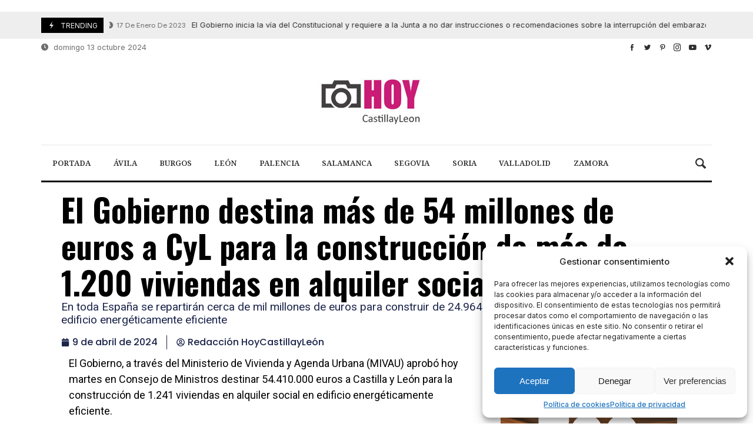

--- FILE ---
content_type: text/html; charset=UTF-8
request_url: https://hoycyl.com/el-gobierno-destina-mas-de-54-millones-de-euros-a-cyl-para-la-construccion-de-mas-de-1-200-viviendas-en-alquiler-social/71924/
body_size: 36111
content:
<!doctype html>
<html lang="es" prefix="og: https://ogp.me/ns#">
<head>
<link rel="profile" href="//gmpg.org/xfn/11" />
<link rel='dns-prefetch' href='//fonts.googleapis.com' />
<link rel="preconnect" href="https://fonts.gstatic.com/" />
<link rel="preconnect" href="https://fonts.gstatic.com/" crossorigin />
<meta charset="UTF-8">
<meta http-equiv="X-UA-Compatible" content="IE=edge,chrome=1">
<meta name="viewport" content="width=device-width, initial-scale=1">
<meta property="og:title" content="El Gobierno destina más de 54 millones de euros a CyL para la construcción de más de 1.200 viviendas en alquiler social">
<meta property="og:description" content="El Gobierno destina más de 54 millones de euros a CyL para la construcción de más de 1.200 viviendas en alquiler social">
<meta property="og:type" content="article">
<meta property="og:url" content="https://hoycyl.com/el-gobierno-destina-mas-de-54-millones-de-euros-a-cyl-para-la-construccion-de-mas-de-1-200-viviendas-en-alquiler-social/71924/">
<meta property="og:image" content="">
<meta name="twitter:card" content="summary_large_image">
<meta name="twitter:title" content="El Gobierno destina más de 54 millones de euros a CyL para la construcción de más de 1.200 viviendas en alquiler social">
<meta name="twitter:description" content="El Gobierno destina más de 54 millones de euros a CyL para la construcción de más de 1.200 viviendas en alquiler social">
<meta name="twitter:image" content="">
<!-- Optimización en motores de búsqueda por Rank Math PRO -  https://rankmath.com/ -->
<title>El Gobierno destina más de 54 millones de euros a CyL para la construcción de más de 1.200 viviendas en alquiler social - Hoy CyL</title>
<meta name="description" content="En toda España se repartirán cerca de mil millones de euros para construir de 24.964 viviendas en alquiler social en edificio energéticamente eficiente"/>
<meta name="robots" content="follow, index, max-snippet:-1, max-video-preview:-1, max-image-preview:large"/>
<link rel="canonical" href="https://hoycyl.com/el-gobierno-destina-mas-de-54-millones-de-euros-a-cyl-para-la-construccion-de-mas-de-1-200-viviendas-en-alquiler-social/71924/" />
<meta property="og:locale" content="es_ES" />
<meta property="og:type" content="article" />
<meta property="og:title" content="El Gobierno destina más de 54 millones de euros a CyL para la construcción de más de 1.200 viviendas en alquiler social - Hoy CyL" />
<meta property="og:description" content="En toda España se repartirán cerca de mil millones de euros para construir de 24.964 viviendas en alquiler social en edificio energéticamente eficiente" />
<meta property="og:url" content="https://hoycyl.com/el-gobierno-destina-mas-de-54-millones-de-euros-a-cyl-para-la-construccion-de-mas-de-1-200-viviendas-en-alquiler-social/71924/" />
<meta property="og:site_name" content="HOY Castilla y León :: Noticias de Castilla y León" />
<meta property="article:publisher" content="https://www.facebook.com/Hoycyl" />
<meta property="article:section" content="Archivo" />
<meta property="og:updated_time" content="2024-04-14T14:04:44+02:00" />
<meta property="article:published_time" content="2024-04-09T15:38:07+02:00" />
<meta property="article:modified_time" content="2024-04-14T14:04:44+02:00" />
<meta name="twitter:card" content="summary_large_image" />
<meta name="twitter:title" content="El Gobierno destina más de 54 millones de euros a CyL para la construcción de más de 1.200 viviendas en alquiler social - Hoy CyL" />
<meta name="twitter:description" content="En toda España se repartirán cerca de mil millones de euros para construir de 24.964 viviendas en alquiler social en edificio energéticamente eficiente" />
<script type="application/ld+json" class="rank-math-schema-pro">{"@context":"https://schema.org","@graph":[{"@type":["NewsMediaOrganization","Organization"],"@id":"https://hoycyl.com/#organization","name":"HoyCyl","url":"https://hoycyl.com","sameAs":["https://www.facebook.com/Hoycyl"],"logo":{"@type":"ImageObject","@id":"https://hoycyl.com/#logo","url":"https://hoycyl.com/wp-content/uploads/2024/04/cropped-logonuevo-1-1.jpg","contentUrl":"https://hoycyl.com/wp-content/uploads/2024/04/cropped-logonuevo-1-1.jpg","caption":"HOY Castilla y Le\u00f3n :: Noticias de Castilla y Le\u00f3n","inLanguage":"es","width":"512","height":"512"},"description":"Hoy CyL. Noticias de Castilla y Le\u00f3n. Informaci\u00f3n de \u00faltima hora. Sociedad, sucesos, provincias."},{"@type":"WebSite","@id":"https://hoycyl.com/#website","url":"https://hoycyl.com","name":"HOY Castilla y Le\u00f3n :: Noticias de Castilla y Le\u00f3n","alternateName":"HoyCyL","publisher":{"@id":"https://hoycyl.com/#organization"},"inLanguage":"es"},{"@type":"WebPage","@id":"https://hoycyl.com/el-gobierno-destina-mas-de-54-millones-de-euros-a-cyl-para-la-construccion-de-mas-de-1-200-viviendas-en-alquiler-social/71924/#webpage","url":"https://hoycyl.com/el-gobierno-destina-mas-de-54-millones-de-euros-a-cyl-para-la-construccion-de-mas-de-1-200-viviendas-en-alquiler-social/71924/","name":"El Gobierno destina m\u00e1s de 54 millones de euros a CyL para la construcci\u00f3n de m\u00e1s de 1.200 viviendas en alquiler social - Hoy CyL","datePublished":"2024-04-09T15:38:07+02:00","dateModified":"2024-04-14T14:04:44+02:00","isPartOf":{"@id":"https://hoycyl.com/#website"},"inLanguage":"es"},{"@type":"Person","@id":"https://hoycyl.com/author/redaccion/","name":"Redacci\u00f3n HoyCastillayLe\u00f3n","url":"https://hoycyl.com/author/redaccion/","image":{"@type":"ImageObject","@id":"https://secure.gravatar.com/avatar/96832e603f0b8ca0661149a8ebb9e678?s=96&amp;d=mm&amp;r=g","url":"https://secure.gravatar.com/avatar/96832e603f0b8ca0661149a8ebb9e678?s=96&amp;d=mm&amp;r=g","caption":"Redacci\u00f3n HoyCastillayLe\u00f3n","inLanguage":"es"},"worksFor":{"@id":"https://hoycyl.com/#organization"}},{"@type":"NewsArticle","headline":"El Gobierno destina m\u00e1s de 54 millones de euros a CyL para la construcci\u00f3n de m\u00e1s de 1.200 viviendas en","datePublished":"2024-04-09T15:38:07+02:00","dateModified":"2024-04-14T14:04:44+02:00","author":{"@id":"https://hoycyl.com/author/redaccion/","name":"Redacci\u00f3n HoyCastillayLe\u00f3n"},"publisher":{"@id":"https://hoycyl.com/#organization"},"description":"En toda Espa\u00f1a se repartir\u00e1n cerca de mil millones de euros para construir de 24.964 viviendas en alquiler social en edificio energ\u00e9ticamente eficiente","copyrightYear":"2024","copyrightHolder":{"@id":"https://hoycyl.com/#organization"},"name":"El Gobierno destina m\u00e1s de 54 millones de euros a CyL para la construcci\u00f3n de m\u00e1s de 1.200 viviendas en","@id":"https://hoycyl.com/el-gobierno-destina-mas-de-54-millones-de-euros-a-cyl-para-la-construccion-de-mas-de-1-200-viviendas-en-alquiler-social/71924/#richSnippet","isPartOf":{"@id":"https://hoycyl.com/el-gobierno-destina-mas-de-54-millones-de-euros-a-cyl-para-la-construccion-de-mas-de-1-200-viviendas-en-alquiler-social/71924/#webpage"},"inLanguage":"es","mainEntityOfPage":{"@id":"https://hoycyl.com/el-gobierno-destina-mas-de-54-millones-de-euros-a-cyl-para-la-construccion-de-mas-de-1-200-viviendas-en-alquiler-social/71924/#webpage"}}]}</script>
<!-- /Plugin Rank Math WordPress SEO -->
<link rel='dns-prefetch' href='//fonts.googleapis.com' />
<link rel="alternate" type="application/rss+xml" title="HOY Castilla y León :: Noticias de Castilla y León &raquo; Feed" href="https://hoycyl.com/feed/" />
<link rel="alternate" type="application/rss+xml" title="HOY Castilla y León :: Noticias de Castilla y León &raquo; Feed de los comentarios" href="https://hoycyl.com/comments/feed/" />
<link rel="alternate" type="application/rss+xml" title="HOY Castilla y León :: Noticias de Castilla y León &raquo; Comentario El Gobierno destina más de 54 millones de euros a CyL para la construcción de más de 1.200 viviendas en alquiler social del feed" href="https://hoycyl.com/el-gobierno-destina-mas-de-54-millones-de-euros-a-cyl-para-la-construccion-de-mas-de-1-200-viviendas-en-alquiler-social/71924/feed/" />
<link rel='stylesheet' id='merimag-skin-dynamic-css-css' href='https://hoycyl.com/wp-content/themes/merimag/assets/skins/times/style.css?ver=1.0.0' type='text/css' media='all' />
<style id='merimag-skin-dynamic-css-inline-css' type='text/css'>
body.site-body {
background-color: #ffffff;
}body.site-body .merimag-site-header, body.site-body .merimag-site-footer {
background: #fff;
}body.site-body .merimag-site-header, body.site-body .merimag-site-header, body.site-body .merimag-site-footer body.site-body .merimag-site-footer .marged-infos, body.site-body .merimag-site-header, body.site-body .merimag-site-footer .content-background, body.site-body .merimag-site-header, body.site-body .merimag-site-footer .sub-menu, body.site-body .merimag-site-header, body.site-body .merimag-site-footer .mega-menu, body.site-body .merimag-site-header, body.site-body .merimag-site-footer .flexMenu-popup { background-color: #fff } body.site-body .merimag-site-header, body.site-body .merimag-site-header, body.site-body .merimag-site-footer body.site-body .merimag-site-footer .merimag-box-filter.vertical-tabs ul.merimag-block-filters li.ui-state-active { border-right-color: #fff } body.site-body .merimag-site-footer {
background: #fff;
}body.site-body .merimag-site-footer .marged-infos, body.site-body .merimag-site-footer .content-background, body.site-body .merimag-site-footer .sub-menu, body.site-body .merimag-site-footer .mega-menu, body.site-body .merimag-site-footer .flexMenu-popup { background-color: #fff } body.site-body .merimag-site-footer .merimag-box-filter.vertical-tabs ul.merimag-block-filters li.ui-state-active { border-right-color: #fff } body.site-body .merimag-block-separator, body.site-body .merimag-divider-container, body.site-body .woocommerce form fieldset, body.site-body .coupon, body.site-body .comment-list ol, body.site-body .merimag-odd-column .merimag-block-infos-left-right-classic, body.site-body .merimag-even-column .merimag-block-infos-left-right-classic, body.site-body .merimag-block.border-block, body.site-body .merimag-block.border-block, body.site-body .merimag-header-content, body.site-body li.mega-menu-col > a, body.site-body .general-border-color, body.site-body.general-border-color, body.site-body.woocommerce-account .woocommerce, body.site-body .wp-subscribe-wrap input.email-field, body.site-body .wp-subscribe-wrap input.name-field, body.site-body .single-product .cart, body.site-body .page-numbers, body.site-body .gallery-item figcaption, body.site-body .merimag-page-link, body.site-body ul.page-numbers.page-numbers li>a, body.site-body , body.site-body ul.page-numbers.page-numbers li>span, body.site-body .post-page-numbers, body.site-body .entry-summary .cart, body.site-body div.product .woocommerce-product-gallery, body.site-body .products .woocommerce-LoopProduct-link, body.site-body .products .product-category > a, body.site-body .site-content-area-style, body.site-body .merimag-read-more, body.site-body .merimag-pagination-button, body.site-body .woocommerce-pagination, body.site-body .woocommerce-columns--addresses .woocommerce-column--1, body.site-body .woocommerce-columns--addresses .woocommerce-column--2, body.site-body .merimag-sidebar-content > .merimag-mobile-menu-social, body.site-body .merimag-mobile-header-content:not(.stacked-icons) .merimag-mobile-menu-opener, body.site-body .wc-tabs, body.site-body .merimag-pagination-buttons.numeric-pagination, body.site-body .comment_container, body.site-body .horizontal-menu .menu-item-content, body.site-body .merimag-contact-infos-shortcode-default .merimag-contact-item, body.site-body #bbpress-forums fieldset.bbp-form, body.site-body #bbpress-forums ul.bbp-forums, body.site-body #bbpress-forums ul.bbp-lead-topic, body.site-body #bbpress-forums ul.bbp-replies, body.site-body #bbpress-forums ul.bbp-search-results, body.site-body #bbpress-forums ul.bbp-topics, body.site-body #bbpress-forums li.bbp-footer, body.site-body #bbpress-forums li.bbp-header, body.site-body .bbp-replies .bbp-reply-author, body.site-body #bbpress-forums li.bbp-body ul.forum, body.site-body #bbpress-forums li.bbp-body ul.topic, body.site-body .site-content-area-style, body.site-body .merimag-site-content.content .cart-collaterals .cart_totals, body.site-body .merimag-site-content.content .cart-collaterals .coupon, body.site-body .merimag-box-filter.vertical-tabs .merimag-box-filter-panel, body.site-body .vertical-menu .menu .mega-menu-row > .menu-item > a, body.site-body .horizontal-menu .menu > li > .sub-menu, body.site-body .merimag-mobile-menu-sidebar .flex-menu .menu, body.site-body .sidebar-widget:not(.ignore-general-style), body.site-body.rtl .merimag-box-filter.vertical-tabs .merimag-box-filter-panel { border-color: rgba(0,0,0,0.1) } body.site-body .general-border-top-color, body.site-body tfoot td, body.site-body tbody th, body.site-body tfoot th, body.site-body .merimag-box-filter.vertical-tabs ul.merimag-block-filters li.ui-state-active { border-top-color: rgba(0,0,0,0.1) } body.site-body .general-border-bottom-color, body.site-body table td, body.site-body table th, body.site-body .merimag-box-filter.vertical-tabs ul.merimag-block-filters li.ui-state-active { border-bottom-color: rgba(0,0,0,0.1) } body.site-body .general-border-left-color { border-left-color: rgba(0,0,0,0.1) } body.site-body .general-border-right-color { border-right-color: rgba(0,0,0,0.1) } body.site-body   { color: #6d6d6d } body.site-body .text-color-background { background-color: #6d6d6d } body.site-body .wp-subscribe-loader path { fill: #6d6d6d } body.site-body a, body.site-body a:active, body.site-body h1, body.site-body h2, body.site-body h3, body.site-body h4, body.site-body h5, body.site-body h6, body.site-body label, body.site-body .links-color, body.site-body .block-title-wrapper { color: #2d2d2d } body.site-body label, body.site-body .links-border-color { border-color: #2d2d2d } body.site-body .links-color-background { background-color: #2d2d2d } body.site-body a:focus, body.site-body a:hover, body.site-body .merimag-menu-social a:hover span, body.site-body .links-color:hover, body.site-body li.active-menu-item > a, body.site-body .merimag-block:hover a.title-display { color: #000000 } body.site-body li.active-menu-item > a, body.site-body .links-border-color:hover { border-color: #000000 } body.site-body .links-hover-color-background { background-color: #000000 } body.site-body .marged-infos, body.site-body .content-background, body.site-body .sub-menu, body.site-body .mega-menu, body.site-body .flexMenu-popup { background-color: #ffffff } body.site-body .merimag-box-filter.vertical-tabs ul.merimag-block-filters li.ui-state-active { border-right-color: #ffffff } body.site-body .merimag-top-navigation {
background-color: #ffffff;
}body.site-body .merimag-top-navigation .merimag-block-separator, body.site-body .merimag-top-navigation .merimag-divider-container, body.site-body .merimag-top-navigation .woocommerce form fieldset, body.site-body .merimag-top-navigation .coupon, body.site-body .merimag-top-navigation .comment-list ol, body.site-body .merimag-top-navigation .merimag-odd-column .merimag-block-infos-left-right-classic, body.site-body .merimag-top-navigation .merimag-even-column .merimag-block-infos-left-right-classic, body.site-body .merimag-top-navigation .merimag-block.border-block, body.site-body .merimag-top-navigation .merimag-block.border-block, body.site-body .merimag-top-navigation .merimag-header-content, body.site-body .merimag-top-navigation li.mega-menu-col > a, body.site-body .merimag-top-navigation .general-border-color, body.site-body .merimag-top-navigation.general-border-color, body.site-body .merimag-top-navigation.woocommerce-account .woocommerce, body.site-body .merimag-top-navigation .wp-subscribe-wrap input.email-field, body.site-body .merimag-top-navigation .wp-subscribe-wrap input.name-field, body.site-body .merimag-top-navigation .single-product .cart, body.site-body .merimag-top-navigation .page-numbers, body.site-body .merimag-top-navigation .gallery-item figcaption, body.site-body .merimag-top-navigation .merimag-page-link, body.site-body .merimag-top-navigation ul.page-numbers.page-numbers li>a, body.site-body .merimag-top-navigation , body.site-body .merimag-top-navigation ul.page-numbers.page-numbers li>span, body.site-body .merimag-top-navigation .post-page-numbers, body.site-body .merimag-top-navigation .entry-summary .cart, body.site-body .merimag-top-navigation div.product .woocommerce-product-gallery, body.site-body .merimag-top-navigation .products .woocommerce-LoopProduct-link, body.site-body .merimag-top-navigation .products .product-category > a, body.site-body .merimag-top-navigation .site-content-area-style, body.site-body .merimag-top-navigation .merimag-read-more, body.site-body .merimag-top-navigation .merimag-pagination-button, body.site-body .merimag-top-navigation .woocommerce-pagination, body.site-body .merimag-top-navigation .woocommerce-columns--addresses .woocommerce-column--1, body.site-body .merimag-top-navigation .woocommerce-columns--addresses .woocommerce-column--2, body.site-body .merimag-top-navigation .merimag-sidebar-content > .merimag-mobile-menu-social, body.site-body .merimag-top-navigation .merimag-mobile-header-content:not(.stacked-icons) .merimag-mobile-menu-opener, body.site-body .merimag-top-navigation .wc-tabs, body.site-body .merimag-top-navigation .merimag-pagination-buttons.numeric-pagination, body.site-body .merimag-top-navigation .comment_container, body.site-body .merimag-top-navigation .horizontal-menu .menu-item-content, body.site-body .merimag-top-navigation .merimag-contact-infos-shortcode-default .merimag-contact-item, body.site-body .merimag-top-navigation #bbpress-forums fieldset.bbp-form, body.site-body .merimag-top-navigation #bbpress-forums ul.bbp-forums, body.site-body .merimag-top-navigation #bbpress-forums ul.bbp-lead-topic, body.site-body .merimag-top-navigation #bbpress-forums ul.bbp-replies, body.site-body .merimag-top-navigation #bbpress-forums ul.bbp-search-results, body.site-body .merimag-top-navigation #bbpress-forums ul.bbp-topics, body.site-body .merimag-top-navigation #bbpress-forums li.bbp-footer, body.site-body .merimag-top-navigation #bbpress-forums li.bbp-header, body.site-body .merimag-top-navigation .bbp-replies .bbp-reply-author, body.site-body .merimag-top-navigation #bbpress-forums li.bbp-body ul.forum, body.site-body .merimag-top-navigation #bbpress-forums li.bbp-body ul.topic, body.site-body .merimag-top-navigation .site-content-area-style, body.site-body .merimag-top-navigation .merimag-site-content.content .cart-collaterals .cart_totals, body.site-body .merimag-top-navigation .merimag-site-content.content .cart-collaterals .coupon, body.site-body .merimag-top-navigation .merimag-box-filter.vertical-tabs .merimag-box-filter-panel, body.site-body .merimag-top-navigation .vertical-menu .menu .mega-menu-row > .menu-item > a, body.site-body .merimag-top-navigation .horizontal-menu .menu > li > .sub-menu, body.site-body .merimag-top-navigation .merimag-mobile-menu-sidebar .flex-menu .menu, body.site-body .merimag-top-navigation .sidebar-widget:not(.ignore-general-style), body.site-body .merimag-top-navigation.rtl .merimag-box-filter.vertical-tabs .merimag-box-filter-panel { border-color: rgba(0,0,0,0.1) } body.site-body .merimag-top-navigation .general-border-top-color, body.site-body .merimag-top-navigation tfoot td, body.site-body .merimag-top-navigation tbody th, body.site-body .merimag-top-navigation tfoot th, body.site-body .merimag-top-navigation .merimag-box-filter.vertical-tabs ul.merimag-block-filters li.ui-state-active { border-top-color: rgba(0,0,0,0.1) } body.site-body .merimag-top-navigation .general-border-bottom-color, body.site-body .merimag-top-navigation table td, body.site-body .merimag-top-navigation table th, body.site-body .merimag-top-navigation .merimag-box-filter.vertical-tabs ul.merimag-block-filters li.ui-state-active { border-bottom-color: rgba(0,0,0,0.1) } body.site-body .merimag-top-navigation .general-border-left-color { border-left-color: rgba(0,0,0,0.1) } body.site-body .merimag-top-navigation .general-border-right-color { border-right-color: rgba(0,0,0,0.1) } body.site-body .merimag-top-navigation   { color: #6d6d6d } body.site-body .merimag-top-navigation .text-color-background { background-color: #6d6d6d } body.site-body .merimag-top-navigation .wp-subscribe-loader path { fill: #6d6d6d } body.site-body .merimag-top-navigation a, body.site-body .merimag-top-navigation a:active, body.site-body .merimag-top-navigation h1, body.site-body .merimag-top-navigation h2, body.site-body .merimag-top-navigation h3, body.site-body .merimag-top-navigation h4, body.site-body .merimag-top-navigation h5, body.site-body .merimag-top-navigation h6, body.site-body .merimag-top-navigation label, body.site-body .merimag-top-navigation .links-color, body.site-body .merimag-top-navigation .block-title-wrapper { color: #2d2d2d } body.site-body .merimag-top-navigation label, body.site-body .merimag-top-navigation .links-border-color { border-color: #2d2d2d } body.site-body .merimag-top-navigation .links-color-background { background-color: #2d2d2d } body.site-body .merimag-top-navigation .marged-infos, body.site-body .merimag-top-navigation .content-background, body.site-body .merimag-top-navigation .sub-menu, body.site-body .merimag-top-navigation .mega-menu, body.site-body .merimag-top-navigation .flexMenu-popup { background-color: #ffffff } body.site-body .merimag-top-navigation .merimag-box-filter.vertical-tabs ul.merimag-block-filters li.ui-state-active { border-right-color: #ffffff } body.site-body .merimag-main-navigation-background {
background-color: #ffffff;
}body.site-body .merimag-main-navigation-background .merimag-block-separator, body.site-body .merimag-main-navigation-background .merimag-divider-container, body.site-body .merimag-main-navigation-background .woocommerce form fieldset, body.site-body .merimag-main-navigation-background .coupon, body.site-body .merimag-main-navigation-background .comment-list ol, body.site-body .merimag-main-navigation-background .merimag-odd-column .merimag-block-infos-left-right-classic, body.site-body .merimag-main-navigation-background .merimag-even-column .merimag-block-infos-left-right-classic, body.site-body .merimag-main-navigation-background .merimag-block.border-block, body.site-body .merimag-main-navigation-background .merimag-block.border-block, body.site-body .merimag-main-navigation-background .merimag-header-content, body.site-body .merimag-main-navigation-background li.mega-menu-col > a, body.site-body .merimag-main-navigation-background .general-border-color, body.site-body .merimag-main-navigation-background.general-border-color, body.site-body .merimag-main-navigation-background.woocommerce-account .woocommerce, body.site-body .merimag-main-navigation-background .wp-subscribe-wrap input.email-field, body.site-body .merimag-main-navigation-background .wp-subscribe-wrap input.name-field, body.site-body .merimag-main-navigation-background .single-product .cart, body.site-body .merimag-main-navigation-background .page-numbers, body.site-body .merimag-main-navigation-background .gallery-item figcaption, body.site-body .merimag-main-navigation-background .merimag-page-link, body.site-body .merimag-main-navigation-background ul.page-numbers.page-numbers li>a, body.site-body .merimag-main-navigation-background , body.site-body .merimag-main-navigation-background ul.page-numbers.page-numbers li>span, body.site-body .merimag-main-navigation-background .post-page-numbers, body.site-body .merimag-main-navigation-background .entry-summary .cart, body.site-body .merimag-main-navigation-background div.product .woocommerce-product-gallery, body.site-body .merimag-main-navigation-background .products .woocommerce-LoopProduct-link, body.site-body .merimag-main-navigation-background .products .product-category > a, body.site-body .merimag-main-navigation-background .site-content-area-style, body.site-body .merimag-main-navigation-background .merimag-read-more, body.site-body .merimag-main-navigation-background .merimag-pagination-button, body.site-body .merimag-main-navigation-background .woocommerce-pagination, body.site-body .merimag-main-navigation-background .woocommerce-columns--addresses .woocommerce-column--1, body.site-body .merimag-main-navigation-background .woocommerce-columns--addresses .woocommerce-column--2, body.site-body .merimag-main-navigation-background .merimag-sidebar-content > .merimag-mobile-menu-social, body.site-body .merimag-main-navigation-background .merimag-mobile-header-content:not(.stacked-icons) .merimag-mobile-menu-opener, body.site-body .merimag-main-navigation-background .wc-tabs, body.site-body .merimag-main-navigation-background .merimag-pagination-buttons.numeric-pagination, body.site-body .merimag-main-navigation-background .comment_container, body.site-body .merimag-main-navigation-background .horizontal-menu .menu-item-content, body.site-body .merimag-main-navigation-background .merimag-contact-infos-shortcode-default .merimag-contact-item, body.site-body .merimag-main-navigation-background #bbpress-forums fieldset.bbp-form, body.site-body .merimag-main-navigation-background #bbpress-forums ul.bbp-forums, body.site-body .merimag-main-navigation-background #bbpress-forums ul.bbp-lead-topic, body.site-body .merimag-main-navigation-background #bbpress-forums ul.bbp-replies, body.site-body .merimag-main-navigation-background #bbpress-forums ul.bbp-search-results, body.site-body .merimag-main-navigation-background #bbpress-forums ul.bbp-topics, body.site-body .merimag-main-navigation-background #bbpress-forums li.bbp-footer, body.site-body .merimag-main-navigation-background #bbpress-forums li.bbp-header, body.site-body .merimag-main-navigation-background .bbp-replies .bbp-reply-author, body.site-body .merimag-main-navigation-background #bbpress-forums li.bbp-body ul.forum, body.site-body .merimag-main-navigation-background #bbpress-forums li.bbp-body ul.topic, body.site-body .merimag-main-navigation-background .site-content-area-style, body.site-body .merimag-main-navigation-background .merimag-site-content.content .cart-collaterals .cart_totals, body.site-body .merimag-main-navigation-background .merimag-site-content.content .cart-collaterals .coupon, body.site-body .merimag-main-navigation-background .merimag-box-filter.vertical-tabs .merimag-box-filter-panel, body.site-body .merimag-main-navigation-background .vertical-menu .menu .mega-menu-row > .menu-item > a, body.site-body .merimag-main-navigation-background .horizontal-menu .menu > li > .sub-menu, body.site-body .merimag-main-navigation-background .merimag-mobile-menu-sidebar .flex-menu .menu, body.site-body .merimag-main-navigation-background .sidebar-widget:not(.ignore-general-style), body.site-body .merimag-main-navigation-background.rtl .merimag-box-filter.vertical-tabs .merimag-box-filter-panel { border-color: rgba(0,0,0,0.1) } body.site-body .merimag-main-navigation-background .general-border-top-color, body.site-body .merimag-main-navigation-background tfoot td, body.site-body .merimag-main-navigation-background tbody th, body.site-body .merimag-main-navigation-background tfoot th, body.site-body .merimag-main-navigation-background .merimag-box-filter.vertical-tabs ul.merimag-block-filters li.ui-state-active { border-top-color: rgba(0,0,0,0.1) } body.site-body .merimag-main-navigation-background .general-border-bottom-color, body.site-body .merimag-main-navigation-background table td, body.site-body .merimag-main-navigation-background table th, body.site-body .merimag-main-navigation-background .merimag-box-filter.vertical-tabs ul.merimag-block-filters li.ui-state-active { border-bottom-color: rgba(0,0,0,0.1) } body.site-body .merimag-main-navigation-background .general-border-left-color { border-left-color: rgba(0,0,0,0.1) } body.site-body .merimag-main-navigation-background .general-border-right-color { border-right-color: rgba(0,0,0,0.1) } body.site-body .merimag-main-navigation-background   { color: #6d6d6d } body.site-body .merimag-main-navigation-background .text-color-background { background-color: #6d6d6d } body.site-body .merimag-main-navigation-background .wp-subscribe-loader path { fill: #6d6d6d } body.site-body .merimag-main-navigation-background a, body.site-body .merimag-main-navigation-background a:active, body.site-body .merimag-main-navigation-background h1, body.site-body .merimag-main-navigation-background h2, body.site-body .merimag-main-navigation-background h3, body.site-body .merimag-main-navigation-background h4, body.site-body .merimag-main-navigation-background h5, body.site-body .merimag-main-navigation-background h6, body.site-body .merimag-main-navigation-background label, body.site-body .merimag-main-navigation-background .links-color, body.site-body .merimag-main-navigation-background .block-title-wrapper { color: #2d2d2d } body.site-body .merimag-main-navigation-background label, body.site-body .merimag-main-navigation-background .links-border-color { border-color: #2d2d2d } body.site-body .merimag-main-navigation-background .links-color-background { background-color: #2d2d2d } body.site-body .merimag-main-navigation-background .marged-infos, body.site-body .merimag-main-navigation-background .content-background, body.site-body .merimag-main-navigation-background .sub-menu, body.site-body .merimag-main-navigation-background .mega-menu, body.site-body .merimag-main-navigation-background .flexMenu-popup { background-color: #ffffff } body.site-body .merimag-main-navigation-background .merimag-box-filter.vertical-tabs ul.merimag-block-filters li.ui-state-active { border-right-color: #ffffff } body.site-body .merimag-main-ticker {
background-color: #eeeeee;
}body.site-body .merimag-main-ticker .merimag-block-separator, body.site-body .merimag-main-ticker .merimag-divider-container, body.site-body .merimag-main-ticker .woocommerce form fieldset, body.site-body .merimag-main-ticker .coupon, body.site-body .merimag-main-ticker .comment-list ol, body.site-body .merimag-main-ticker .merimag-odd-column .merimag-block-infos-left-right-classic, body.site-body .merimag-main-ticker .merimag-even-column .merimag-block-infos-left-right-classic, body.site-body .merimag-main-ticker .merimag-block.border-block, body.site-body .merimag-main-ticker .merimag-block.border-block, body.site-body .merimag-main-ticker .merimag-header-content, body.site-body .merimag-main-ticker li.mega-menu-col > a, body.site-body .merimag-main-ticker .general-border-color, body.site-body .merimag-main-ticker.general-border-color, body.site-body .merimag-main-ticker.woocommerce-account .woocommerce, body.site-body .merimag-main-ticker .wp-subscribe-wrap input.email-field, body.site-body .merimag-main-ticker .wp-subscribe-wrap input.name-field, body.site-body .merimag-main-ticker .single-product .cart, body.site-body .merimag-main-ticker .page-numbers, body.site-body .merimag-main-ticker .gallery-item figcaption, body.site-body .merimag-main-ticker .merimag-page-link, body.site-body .merimag-main-ticker ul.page-numbers.page-numbers li>a, body.site-body .merimag-main-ticker , body.site-body .merimag-main-ticker ul.page-numbers.page-numbers li>span, body.site-body .merimag-main-ticker .post-page-numbers, body.site-body .merimag-main-ticker .entry-summary .cart, body.site-body .merimag-main-ticker div.product .woocommerce-product-gallery, body.site-body .merimag-main-ticker .products .woocommerce-LoopProduct-link, body.site-body .merimag-main-ticker .products .product-category > a, body.site-body .merimag-main-ticker .site-content-area-style, body.site-body .merimag-main-ticker .merimag-read-more, body.site-body .merimag-main-ticker .merimag-pagination-button, body.site-body .merimag-main-ticker .woocommerce-pagination, body.site-body .merimag-main-ticker .woocommerce-columns--addresses .woocommerce-column--1, body.site-body .merimag-main-ticker .woocommerce-columns--addresses .woocommerce-column--2, body.site-body .merimag-main-ticker .merimag-sidebar-content > .merimag-mobile-menu-social, body.site-body .merimag-main-ticker .merimag-mobile-header-content:not(.stacked-icons) .merimag-mobile-menu-opener, body.site-body .merimag-main-ticker .wc-tabs, body.site-body .merimag-main-ticker .merimag-pagination-buttons.numeric-pagination, body.site-body .merimag-main-ticker .comment_container, body.site-body .merimag-main-ticker .horizontal-menu .menu-item-content, body.site-body .merimag-main-ticker .merimag-contact-infos-shortcode-default .merimag-contact-item, body.site-body .merimag-main-ticker #bbpress-forums fieldset.bbp-form, body.site-body .merimag-main-ticker #bbpress-forums ul.bbp-forums, body.site-body .merimag-main-ticker #bbpress-forums ul.bbp-lead-topic, body.site-body .merimag-main-ticker #bbpress-forums ul.bbp-replies, body.site-body .merimag-main-ticker #bbpress-forums ul.bbp-search-results, body.site-body .merimag-main-ticker #bbpress-forums ul.bbp-topics, body.site-body .merimag-main-ticker #bbpress-forums li.bbp-footer, body.site-body .merimag-main-ticker #bbpress-forums li.bbp-header, body.site-body .merimag-main-ticker .bbp-replies .bbp-reply-author, body.site-body .merimag-main-ticker #bbpress-forums li.bbp-body ul.forum, body.site-body .merimag-main-ticker #bbpress-forums li.bbp-body ul.topic, body.site-body .merimag-main-ticker .site-content-area-style, body.site-body .merimag-main-ticker .merimag-site-content.content .cart-collaterals .cart_totals, body.site-body .merimag-main-ticker .merimag-site-content.content .cart-collaterals .coupon, body.site-body .merimag-main-ticker .merimag-box-filter.vertical-tabs .merimag-box-filter-panel, body.site-body .merimag-main-ticker .vertical-menu .menu .mega-menu-row > .menu-item > a, body.site-body .merimag-main-ticker .horizontal-menu .menu > li > .sub-menu, body.site-body .merimag-main-ticker .merimag-mobile-menu-sidebar .flex-menu .menu, body.site-body .merimag-main-ticker .sidebar-widget:not(.ignore-general-style), body.site-body .merimag-main-ticker.rtl .merimag-box-filter.vertical-tabs .merimag-box-filter-panel { border-color: rgba(0,0,0,0.1) } body.site-body .merimag-main-ticker .general-border-top-color, body.site-body .merimag-main-ticker tfoot td, body.site-body .merimag-main-ticker tbody th, body.site-body .merimag-main-ticker tfoot th, body.site-body .merimag-main-ticker .merimag-box-filter.vertical-tabs ul.merimag-block-filters li.ui-state-active { border-top-color: rgba(0,0,0,0.1) } body.site-body .merimag-main-ticker .general-border-bottom-color, body.site-body .merimag-main-ticker table td, body.site-body .merimag-main-ticker table th, body.site-body .merimag-main-ticker .merimag-box-filter.vertical-tabs ul.merimag-block-filters li.ui-state-active { border-bottom-color: rgba(0,0,0,0.1) } body.site-body .merimag-main-ticker .general-border-left-color { border-left-color: rgba(0,0,0,0.1) } body.site-body .merimag-main-ticker .general-border-right-color { border-right-color: rgba(0,0,0,0.1) } body.site-body .merimag-main-ticker   { color: #6d6d6d } body.site-body .merimag-main-ticker .text-color-background { background-color: #6d6d6d } body.site-body .merimag-main-ticker .wp-subscribe-loader path { fill: #6d6d6d } body.site-body .merimag-main-ticker a, body.site-body .merimag-main-ticker a:active, body.site-body .merimag-main-ticker h1, body.site-body .merimag-main-ticker h2, body.site-body .merimag-main-ticker h3, body.site-body .merimag-main-ticker h4, body.site-body .merimag-main-ticker h5, body.site-body .merimag-main-ticker h6, body.site-body .merimag-main-ticker label, body.site-body .merimag-main-ticker .links-color, body.site-body .merimag-main-ticker .block-title-wrapper { color: #2d2d2d } body.site-body .merimag-main-ticker label, body.site-body .merimag-main-ticker .links-border-color { border-color: #2d2d2d } body.site-body .merimag-main-ticker .links-color-background { background-color: #2d2d2d } body.site-body .merimag-main-ticker .marged-infos, body.site-body .merimag-main-ticker .content-background, body.site-body .merimag-main-ticker .sub-menu, body.site-body .merimag-main-ticker .mega-menu, body.site-body .merimag-main-ticker .flexMenu-popup { background-color: #eeeeee } body.site-body .merimag-main-ticker .merimag-box-filter.vertical-tabs ul.merimag-block-filters li.ui-state-active { border-right-color: #eeeeee } body.site-body .merimag-site-footer {
background-color: #ffffff;
}body.site-body .merimag-site-footer .merimag-block-separator, body.site-body .merimag-site-footer .merimag-divider-container, body.site-body .merimag-site-footer .woocommerce form fieldset, body.site-body .merimag-site-footer .coupon, body.site-body .merimag-site-footer .comment-list ol, body.site-body .merimag-site-footer .merimag-odd-column .merimag-block-infos-left-right-classic, body.site-body .merimag-site-footer .merimag-even-column .merimag-block-infos-left-right-classic, body.site-body .merimag-site-footer .merimag-block.border-block, body.site-body .merimag-site-footer .merimag-block.border-block, body.site-body .merimag-site-footer .merimag-header-content, body.site-body .merimag-site-footer li.mega-menu-col > a, body.site-body .merimag-site-footer .general-border-color, body.site-body .merimag-site-footer.general-border-color, body.site-body .merimag-site-footer.woocommerce-account .woocommerce, body.site-body .merimag-site-footer .wp-subscribe-wrap input.email-field, body.site-body .merimag-site-footer .wp-subscribe-wrap input.name-field, body.site-body .merimag-site-footer .single-product .cart, body.site-body .merimag-site-footer .page-numbers, body.site-body .merimag-site-footer .gallery-item figcaption, body.site-body .merimag-site-footer .merimag-page-link, body.site-body .merimag-site-footer ul.page-numbers.page-numbers li>a, body.site-body .merimag-site-footer , body.site-body .merimag-site-footer ul.page-numbers.page-numbers li>span, body.site-body .merimag-site-footer .post-page-numbers, body.site-body .merimag-site-footer .entry-summary .cart, body.site-body .merimag-site-footer div.product .woocommerce-product-gallery, body.site-body .merimag-site-footer .products .woocommerce-LoopProduct-link, body.site-body .merimag-site-footer .products .product-category > a, body.site-body .merimag-site-footer .site-content-area-style, body.site-body .merimag-site-footer .merimag-read-more, body.site-body .merimag-site-footer .merimag-pagination-button, body.site-body .merimag-site-footer .woocommerce-pagination, body.site-body .merimag-site-footer .woocommerce-columns--addresses .woocommerce-column--1, body.site-body .merimag-site-footer .woocommerce-columns--addresses .woocommerce-column--2, body.site-body .merimag-site-footer .merimag-sidebar-content > .merimag-mobile-menu-social, body.site-body .merimag-site-footer .merimag-mobile-header-content:not(.stacked-icons) .merimag-mobile-menu-opener, body.site-body .merimag-site-footer .wc-tabs, body.site-body .merimag-site-footer .merimag-pagination-buttons.numeric-pagination, body.site-body .merimag-site-footer .comment_container, body.site-body .merimag-site-footer .horizontal-menu .menu-item-content, body.site-body .merimag-site-footer .merimag-contact-infos-shortcode-default .merimag-contact-item, body.site-body .merimag-site-footer #bbpress-forums fieldset.bbp-form, body.site-body .merimag-site-footer #bbpress-forums ul.bbp-forums, body.site-body .merimag-site-footer #bbpress-forums ul.bbp-lead-topic, body.site-body .merimag-site-footer #bbpress-forums ul.bbp-replies, body.site-body .merimag-site-footer #bbpress-forums ul.bbp-search-results, body.site-body .merimag-site-footer #bbpress-forums ul.bbp-topics, body.site-body .merimag-site-footer #bbpress-forums li.bbp-footer, body.site-body .merimag-site-footer #bbpress-forums li.bbp-header, body.site-body .merimag-site-footer .bbp-replies .bbp-reply-author, body.site-body .merimag-site-footer #bbpress-forums li.bbp-body ul.forum, body.site-body .merimag-site-footer #bbpress-forums li.bbp-body ul.topic, body.site-body .merimag-site-footer .site-content-area-style, body.site-body .merimag-site-footer .merimag-site-content.content .cart-collaterals .cart_totals, body.site-body .merimag-site-footer .merimag-site-content.content .cart-collaterals .coupon, body.site-body .merimag-site-footer .merimag-box-filter.vertical-tabs .merimag-box-filter-panel, body.site-body .merimag-site-footer .vertical-menu .menu .mega-menu-row > .menu-item > a, body.site-body .merimag-site-footer .horizontal-menu .menu > li > .sub-menu, body.site-body .merimag-site-footer .merimag-mobile-menu-sidebar .flex-menu .menu, body.site-body .merimag-site-footer .sidebar-widget:not(.ignore-general-style), body.site-body .merimag-site-footer.rtl .merimag-box-filter.vertical-tabs .merimag-box-filter-panel { border-color: rgba(0,0,0,0.1) } body.site-body .merimag-site-footer .general-border-top-color, body.site-body .merimag-site-footer tfoot td, body.site-body .merimag-site-footer tbody th, body.site-body .merimag-site-footer tfoot th, body.site-body .merimag-site-footer .merimag-box-filter.vertical-tabs ul.merimag-block-filters li.ui-state-active { border-top-color: rgba(0,0,0,0.1) } body.site-body .merimag-site-footer .general-border-bottom-color, body.site-body .merimag-site-footer table td, body.site-body .merimag-site-footer table th, body.site-body .merimag-site-footer .merimag-box-filter.vertical-tabs ul.merimag-block-filters li.ui-state-active { border-bottom-color: rgba(0,0,0,0.1) } body.site-body .merimag-site-footer .general-border-left-color { border-left-color: rgba(0,0,0,0.1) } body.site-body .merimag-site-footer .general-border-right-color { border-right-color: rgba(0,0,0,0.1) } body.site-body .merimag-site-footer   { color: #6d6d6d } body.site-body .merimag-site-footer .text-color-background { background-color: #6d6d6d } body.site-body .merimag-site-footer .wp-subscribe-loader path { fill: #6d6d6d } body.site-body .merimag-site-footer a, body.site-body .merimag-site-footer a:active, body.site-body .merimag-site-footer h1, body.site-body .merimag-site-footer h2, body.site-body .merimag-site-footer h3, body.site-body .merimag-site-footer h4, body.site-body .merimag-site-footer h5, body.site-body .merimag-site-footer h6, body.site-body .merimag-site-footer label, body.site-body .merimag-site-footer .links-color, body.site-body .merimag-site-footer .block-title-wrapper { color: #2d2d2d } body.site-body .merimag-site-footer label, body.site-body .merimag-site-footer .links-border-color { border-color: #2d2d2d } body.site-body .merimag-site-footer .links-color-background { background-color: #2d2d2d } body.site-body .merimag-site-footer .marged-infos, body.site-body .merimag-site-footer .content-background, body.site-body .merimag-site-footer .sub-menu, body.site-body .merimag-site-footer .mega-menu, body.site-body .merimag-site-footer .flexMenu-popup { background-color: #ffffff } body.site-body .merimag-site-footer .merimag-box-filter.vertical-tabs ul.merimag-block-filters li.ui-state-active { border-right-color: #ffffff } 
</style>
<link rel='stylesheet' id='wp-block-library-css' href='https://hoycyl.com/wp-includes/css/dist/block-library/style.min.css?ver=6.6.2' type='text/css' media='all' />
<style id='rank-math-toc-block-style-inline-css' type='text/css'>
.wp-block-rank-math-toc-block nav ol{counter-reset:item}.wp-block-rank-math-toc-block nav ol li{display:block}.wp-block-rank-math-toc-block nav ol li:before{content:counters(item, ".") ". ";counter-increment:item}
</style>
<style id='classic-theme-styles-inline-css' type='text/css'>
/*! This file is auto-generated */
.wp-block-button__link{color:#fff;background-color:#32373c;border-radius:9999px;box-shadow:none;text-decoration:none;padding:calc(.667em + 2px) calc(1.333em + 2px);font-size:1.125em}.wp-block-file__button{background:#32373c;color:#fff;text-decoration:none}
</style>
<style id='global-styles-inline-css' type='text/css'>
:root{--wp--preset--aspect-ratio--square: 1;--wp--preset--aspect-ratio--4-3: 4/3;--wp--preset--aspect-ratio--3-4: 3/4;--wp--preset--aspect-ratio--3-2: 3/2;--wp--preset--aspect-ratio--2-3: 2/3;--wp--preset--aspect-ratio--16-9: 16/9;--wp--preset--aspect-ratio--9-16: 9/16;--wp--preset--color--black: #000000;--wp--preset--color--cyan-bluish-gray: #abb8c3;--wp--preset--color--white: #ffffff;--wp--preset--color--pale-pink: #f78da7;--wp--preset--color--vivid-red: #cf2e2e;--wp--preset--color--luminous-vivid-orange: #ff6900;--wp--preset--color--luminous-vivid-amber: #fcb900;--wp--preset--color--light-green-cyan: #7bdcb5;--wp--preset--color--vivid-green-cyan: #00d084;--wp--preset--color--pale-cyan-blue: #8ed1fc;--wp--preset--color--vivid-cyan-blue: #0693e3;--wp--preset--color--vivid-purple: #9b51e0;--wp--preset--gradient--vivid-cyan-blue-to-vivid-purple: linear-gradient(135deg,rgba(6,147,227,1) 0%,rgb(155,81,224) 100%);--wp--preset--gradient--light-green-cyan-to-vivid-green-cyan: linear-gradient(135deg,rgb(122,220,180) 0%,rgb(0,208,130) 100%);--wp--preset--gradient--luminous-vivid-amber-to-luminous-vivid-orange: linear-gradient(135deg,rgba(252,185,0,1) 0%,rgba(255,105,0,1) 100%);--wp--preset--gradient--luminous-vivid-orange-to-vivid-red: linear-gradient(135deg,rgba(255,105,0,1) 0%,rgb(207,46,46) 100%);--wp--preset--gradient--very-light-gray-to-cyan-bluish-gray: linear-gradient(135deg,rgb(238,238,238) 0%,rgb(169,184,195) 100%);--wp--preset--gradient--cool-to-warm-spectrum: linear-gradient(135deg,rgb(74,234,220) 0%,rgb(151,120,209) 20%,rgb(207,42,186) 40%,rgb(238,44,130) 60%,rgb(251,105,98) 80%,rgb(254,248,76) 100%);--wp--preset--gradient--blush-light-purple: linear-gradient(135deg,rgb(255,206,236) 0%,rgb(152,150,240) 100%);--wp--preset--gradient--blush-bordeaux: linear-gradient(135deg,rgb(254,205,165) 0%,rgb(254,45,45) 50%,rgb(107,0,62) 100%);--wp--preset--gradient--luminous-dusk: linear-gradient(135deg,rgb(255,203,112) 0%,rgb(199,81,192) 50%,rgb(65,88,208) 100%);--wp--preset--gradient--pale-ocean: linear-gradient(135deg,rgb(255,245,203) 0%,rgb(182,227,212) 50%,rgb(51,167,181) 100%);--wp--preset--gradient--electric-grass: linear-gradient(135deg,rgb(202,248,128) 0%,rgb(113,206,126) 100%);--wp--preset--gradient--midnight: linear-gradient(135deg,rgb(2,3,129) 0%,rgb(40,116,252) 100%);--wp--preset--font-size--small: 13px;--wp--preset--font-size--medium: 20px;--wp--preset--font-size--large: 36px;--wp--preset--font-size--x-large: 42px;--wp--preset--spacing--20: 0.44rem;--wp--preset--spacing--30: 0.67rem;--wp--preset--spacing--40: 1rem;--wp--preset--spacing--50: 1.5rem;--wp--preset--spacing--60: 2.25rem;--wp--preset--spacing--70: 3.38rem;--wp--preset--spacing--80: 5.06rem;--wp--preset--shadow--natural: 6px 6px 9px rgba(0, 0, 0, 0.2);--wp--preset--shadow--deep: 12px 12px 50px rgba(0, 0, 0, 0.4);--wp--preset--shadow--sharp: 6px 6px 0px rgba(0, 0, 0, 0.2);--wp--preset--shadow--outlined: 6px 6px 0px -3px rgba(255, 255, 255, 1), 6px 6px rgba(0, 0, 0, 1);--wp--preset--shadow--crisp: 6px 6px 0px rgba(0, 0, 0, 1);}:where(.is-layout-flex){gap: 0.5em;}:where(.is-layout-grid){gap: 0.5em;}body .is-layout-flex{display: flex;}.is-layout-flex{flex-wrap: wrap;align-items: center;}.is-layout-flex > :is(*, div){margin: 0;}body .is-layout-grid{display: grid;}.is-layout-grid > :is(*, div){margin: 0;}:where(.wp-block-columns.is-layout-flex){gap: 2em;}:where(.wp-block-columns.is-layout-grid){gap: 2em;}:where(.wp-block-post-template.is-layout-flex){gap: 1.25em;}:where(.wp-block-post-template.is-layout-grid){gap: 1.25em;}.has-black-color{color: var(--wp--preset--color--black) !important;}.has-cyan-bluish-gray-color{color: var(--wp--preset--color--cyan-bluish-gray) !important;}.has-white-color{color: var(--wp--preset--color--white) !important;}.has-pale-pink-color{color: var(--wp--preset--color--pale-pink) !important;}.has-vivid-red-color{color: var(--wp--preset--color--vivid-red) !important;}.has-luminous-vivid-orange-color{color: var(--wp--preset--color--luminous-vivid-orange) !important;}.has-luminous-vivid-amber-color{color: var(--wp--preset--color--luminous-vivid-amber) !important;}.has-light-green-cyan-color{color: var(--wp--preset--color--light-green-cyan) !important;}.has-vivid-green-cyan-color{color: var(--wp--preset--color--vivid-green-cyan) !important;}.has-pale-cyan-blue-color{color: var(--wp--preset--color--pale-cyan-blue) !important;}.has-vivid-cyan-blue-color{color: var(--wp--preset--color--vivid-cyan-blue) !important;}.has-vivid-purple-color{color: var(--wp--preset--color--vivid-purple) !important;}.has-black-background-color{background-color: var(--wp--preset--color--black) !important;}.has-cyan-bluish-gray-background-color{background-color: var(--wp--preset--color--cyan-bluish-gray) !important;}.has-white-background-color{background-color: var(--wp--preset--color--white) !important;}.has-pale-pink-background-color{background-color: var(--wp--preset--color--pale-pink) !important;}.has-vivid-red-background-color{background-color: var(--wp--preset--color--vivid-red) !important;}.has-luminous-vivid-orange-background-color{background-color: var(--wp--preset--color--luminous-vivid-orange) !important;}.has-luminous-vivid-amber-background-color{background-color: var(--wp--preset--color--luminous-vivid-amber) !important;}.has-light-green-cyan-background-color{background-color: var(--wp--preset--color--light-green-cyan) !important;}.has-vivid-green-cyan-background-color{background-color: var(--wp--preset--color--vivid-green-cyan) !important;}.has-pale-cyan-blue-background-color{background-color: var(--wp--preset--color--pale-cyan-blue) !important;}.has-vivid-cyan-blue-background-color{background-color: var(--wp--preset--color--vivid-cyan-blue) !important;}.has-vivid-purple-background-color{background-color: var(--wp--preset--color--vivid-purple) !important;}.has-black-border-color{border-color: var(--wp--preset--color--black) !important;}.has-cyan-bluish-gray-border-color{border-color: var(--wp--preset--color--cyan-bluish-gray) !important;}.has-white-border-color{border-color: var(--wp--preset--color--white) !important;}.has-pale-pink-border-color{border-color: var(--wp--preset--color--pale-pink) !important;}.has-vivid-red-border-color{border-color: var(--wp--preset--color--vivid-red) !important;}.has-luminous-vivid-orange-border-color{border-color: var(--wp--preset--color--luminous-vivid-orange) !important;}.has-luminous-vivid-amber-border-color{border-color: var(--wp--preset--color--luminous-vivid-amber) !important;}.has-light-green-cyan-border-color{border-color: var(--wp--preset--color--light-green-cyan) !important;}.has-vivid-green-cyan-border-color{border-color: var(--wp--preset--color--vivid-green-cyan) !important;}.has-pale-cyan-blue-border-color{border-color: var(--wp--preset--color--pale-cyan-blue) !important;}.has-vivid-cyan-blue-border-color{border-color: var(--wp--preset--color--vivid-cyan-blue) !important;}.has-vivid-purple-border-color{border-color: var(--wp--preset--color--vivid-purple) !important;}.has-vivid-cyan-blue-to-vivid-purple-gradient-background{background: var(--wp--preset--gradient--vivid-cyan-blue-to-vivid-purple) !important;}.has-light-green-cyan-to-vivid-green-cyan-gradient-background{background: var(--wp--preset--gradient--light-green-cyan-to-vivid-green-cyan) !important;}.has-luminous-vivid-amber-to-luminous-vivid-orange-gradient-background{background: var(--wp--preset--gradient--luminous-vivid-amber-to-luminous-vivid-orange) !important;}.has-luminous-vivid-orange-to-vivid-red-gradient-background{background: var(--wp--preset--gradient--luminous-vivid-orange-to-vivid-red) !important;}.has-very-light-gray-to-cyan-bluish-gray-gradient-background{background: var(--wp--preset--gradient--very-light-gray-to-cyan-bluish-gray) !important;}.has-cool-to-warm-spectrum-gradient-background{background: var(--wp--preset--gradient--cool-to-warm-spectrum) !important;}.has-blush-light-purple-gradient-background{background: var(--wp--preset--gradient--blush-light-purple) !important;}.has-blush-bordeaux-gradient-background{background: var(--wp--preset--gradient--blush-bordeaux) !important;}.has-luminous-dusk-gradient-background{background: var(--wp--preset--gradient--luminous-dusk) !important;}.has-pale-ocean-gradient-background{background: var(--wp--preset--gradient--pale-ocean) !important;}.has-electric-grass-gradient-background{background: var(--wp--preset--gradient--electric-grass) !important;}.has-midnight-gradient-background{background: var(--wp--preset--gradient--midnight) !important;}.has-small-font-size{font-size: var(--wp--preset--font-size--small) !important;}.has-medium-font-size{font-size: var(--wp--preset--font-size--medium) !important;}.has-large-font-size{font-size: var(--wp--preset--font-size--large) !important;}.has-x-large-font-size{font-size: var(--wp--preset--font-size--x-large) !important;}
:where(.wp-block-post-template.is-layout-flex){gap: 1.25em;}:where(.wp-block-post-template.is-layout-grid){gap: 1.25em;}
:where(.wp-block-columns.is-layout-flex){gap: 2em;}:where(.wp-block-columns.is-layout-grid){gap: 2em;}
:root :where(.wp-block-pullquote){font-size: 1.5em;line-height: 1.6;}
</style>
<link rel='stylesheet' id='contact-form-7-css' href='https://hoycyl.com/wp-content/plugins/contact-form-7/includes/css/styles.css?ver=5.9.3' type='text/css' media='all' />
<link rel='stylesheet' id='cmplz-general-css' href='https://hoycyl.com/wp-content/plugins/complianz-gdpr/assets/css/cookieblocker.min.css?ver=1713095043' type='text/css' media='all' />
<link rel='stylesheet' id='merimag-theme-css-css' href='https://hoycyl.com/wp-content/themes/merimag/style.css?ver=1.0.0' type='text/css' media='all' />
<link rel='stylesheet' id='merimag-child-style-css' href='https://hoycyl.com/wp-content/themes/merimag-child/style.css?ver=6.6.2' type='text/css' media='all' />
<link rel='stylesheet' id='fw-ext-builder-frontend-grid-css' href='https://hoycyl.com/wp-content/plugins/unyson/framework/extensions/builder/static/css/frontend-grid.css?ver=1.2.12' type='text/css' media='all' />
<link rel='stylesheet' id='fw-ext-forms-default-styles-css' href='https://hoycyl.com/wp-content/plugins/unyson/framework/extensions/forms/static/css/frontend.css?ver=2.7.31' type='text/css' media='all' />
<link rel='stylesheet' id='font-awesome-css' href='https://hoycyl.com/wp-content/plugins/elementor/assets/lib/font-awesome/css/font-awesome.min.css?ver=4.7.0' type='text/css' media='all' />
<link rel='stylesheet' id='elementor-frontend-css' href='https://hoycyl.com/wp-content/plugins/elementor/assets/css/frontend-lite.min.css?ver=3.20.4' type='text/css' media='all' />
<link rel='stylesheet' id='swiper-css' href='https://hoycyl.com/wp-content/plugins/elementor/assets/lib/swiper/v8/css/swiper.min.css?ver=8.4.5' type='text/css' media='all' />
<link rel='stylesheet' id='elementor-post-72000-css' href='https://hoycyl.com/wp-content/uploads/elementor/css/post-72000.css?ver=1713210321' type='text/css' media='all' />
<link rel='stylesheet' id='elementor-pro-css' href='https://hoycyl.com/wp-content/plugins/pro-elements/assets/css/frontend-lite.min.css?ver=3.21.0' type='text/css' media='all' />
<link rel='stylesheet' id='elementor-post-72117-css' href='https://hoycyl.com/wp-content/uploads/elementor/css/post-72117.css?ver=1728760545' type='text/css' media='all' />
<link rel='stylesheet' id='merimag-widgets.css-css' href='https://hoycyl.com/wp-content/plugins/merimag-core-plugin//assets/css/widgets.css?ver=6.6.2' type='text/css' media='all' />
<link rel='stylesheet' id='merimag-core-slick-css-css' href='https://hoycyl.com/wp-content/themes/merimag/includes/core/assets/js/slick/slick.min.css?ver=1.0.0' type='text/css' media='all' />
<link rel='stylesheet' id='merimag-core-unite-gallery-css-css' href='https://hoycyl.com/wp-content/themes/merimag/includes/core/assets/js/unitegallery/css/unite-gallery.css?ver=1.0.0' type='text/css' media='all' />
<link rel='stylesheet' id='merimag-core-plyr-css-css' href='https://hoycyl.com/wp-content/themes/merimag/includes/core/assets/js/plyr/plyr.css?ver=1.0.0' type='text/css' media='all' />
<link rel='stylesheet' id='merimag-core-css-css' href='https://hoycyl.com/wp-content/themes/merimag/includes/core/assets/css/styles.min.css?ver=1.0.0' type='text/css' media='all' />
<link rel='stylesheet' id='merimag-core-plugins-css-css' href='https://hoycyl.com/wp-content/themes/merimag/includes/core/assets/css/plugins.css?ver=1.0.0' type='text/css' media='all' />
<link rel='stylesheet' id='merimag-font-awesome-css' href='https://hoycyl.com/wp-content/themes/merimag/includes/core/assets/css/fa/css/all.min.css?ver=1.0.0' type='text/css' media='all' />
<link rel='stylesheet' id='merimag-icofont-css' href='https://hoycyl.com/wp-content/themes/merimag/includes/core/assets/css/iconfont/icofont.min.css?ver=6.6.2' type='text/css' media='all' />
<link rel='stylesheet' id='merimag-dynamic-css-css' href='https://hoycyl.com/wp-content/themes/merimag/assets/css/dynamic.css?ver=1.0.0' type='text/css' media='all' />
<link rel='stylesheet' id='merimag-share-css-css' href='https://hoycyl.com/wp-content/themes/merimag/assets/css/share.css?ver=1.0.0' type='text/css' media='all' />
<link rel='stylesheet' id='merimag-header-css-css' href='https://hoycyl.com/wp-content/themes/merimag/assets/css/header.css?ver=1.0.0' type='text/css' media='all' />
<link rel='stylesheet' id='merimag-animate-css-css' href='https://hoycyl.com/wp-content/themes/merimag/assets/css/animate.css?ver=1.0.0' type='text/css' media='all' />
<link rel='stylesheet' id='merimag-fontello-css' href='https://hoycyl.com/wp-content/themes/merimag/assets/css/fontello/css/fontello.css?ver=1.0.0' type='text/css' media='all' />
<link rel='stylesheet' id='merimag-fonts-css-css' href='https://fonts.googleapis.com/css?family=Inter%3A100%2C200%2C300%2C400%2C500%2C600%2C700%2C800%2C900%2C100i%2C200i%2C300i%2C400i%2C500i%2C600i%2C700i%2C800i%2C900i%7CNoto+Serif%3A100%2C200%2C300%2C400%2C500%2C600%2C700%2C800%2C900%2C100i%2C200i%2C300i%2C400i%2C500i%2C600i%2C700i%2C800i%2C900i&#038;subset=cyrillic%2Ccyrillic-ext%2Cgreek%2Cgreek-ext%2Clatin%2Clatin-ext%2Cvietnamese&#038;display=swap&#038;ver=1.0.0' type='text/css' media='all' />
<style id='merimag-share-networks-css-inline-css' type='text/css'>
.merimag-inline-sharing.with-background .merimag-share-item.facebook .merimag-share-item-content { background: #3B5998; color: #ffffff; }.merimag-inline-sharing.with-background .merimag-share-item.twitter .merimag-share-item-content { background: #55ACEE; color: #ffffff; }.merimag-inline-sharing.with-background .merimag-share-item.pinterest .merimag-share-item-content { background: #cd1d1f; color: #ffffff; }.merimag-inline-sharing.with-background .merimag-share-item.linkedin .merimag-share-item-content { background: #0976B4; color: #f9ffff; }.merimag-inline-sharing.with-background .merimag-share-item.reddit .merimag-share-item-content { background: #F64720; color: #ffffff; }.merimag-inline-sharing.with-background .merimag-share-item.tumblr .merimag-share-item-content { background: #35465d; color: #ffffff; }.merimag-inline-sharing.with-background .merimag-share-item.whatsapp .merimag-share-item-content { background: #01c501; color: #f1fff1; }.merimag-inline-sharing.with-background .merimag-share-item.vk .merimag-share-item-content { background: #4e7db2; color: #ffffff; }.merimag-inline-sharing.with-background .merimag-share-item.email .merimag-share-item-content { background: #242424; color: #ffffff; }
</style>
<link rel='stylesheet' id='google-fonts-1-css' href='https://fonts.googleapis.com/css?family=Roboto%3A100%2C100italic%2C200%2C200italic%2C300%2C300italic%2C400%2C400italic%2C500%2C500italic%2C600%2C600italic%2C700%2C700italic%2C800%2C800italic%2C900%2C900italic%7CRoboto+Slab%3A100%2C100italic%2C200%2C200italic%2C300%2C300italic%2C400%2C400italic%2C500%2C500italic%2C600%2C600italic%2C700%2C700italic%2C800%2C800italic%2C900%2C900italic%7COswald%3A100%2C100italic%2C200%2C200italic%2C300%2C300italic%2C400%2C400italic%2C500%2C500italic%2C600%2C600italic%2C700%2C700italic%2C800%2C800italic%2C900%2C900italic%7CPoppins%3A100%2C100italic%2C200%2C200italic%2C300%2C300italic%2C400%2C400italic%2C500%2C500italic%2C600%2C600italic%2C700%2C700italic%2C800%2C800italic%2C900%2C900italic&#038;display=swap&#038;ver=6.6.2' type='text/css' media='all' />
<link rel="preconnect" href="https://fonts.gstatic.com/" crossorigin><script type="text/javascript" src="https://hoycyl.com/wp-includes/js/jquery/jquery.min.js?ver=3.7.1" id="jquery-core-js"></script>
<script type="text/javascript" src="https://hoycyl.com/wp-includes/js/jquery/jquery-migrate.min.js?ver=3.4.1" id="jquery-migrate-js"></script>
<script type="text/javascript" src="https://hoycyl.com/wp-content/themes/merimag/assets/js/plugins.js?ver=1.0.0" id="merimag-plugins-js-js"></script>
<script type="text/javascript" src="https://hoycyl.com/wp-content/themes/merimag/assets/js/jquery.toc.min.js?ver=1" id="merimag-toc-js"></script>
<script type="text/javascript" src="https://hoycyl.com/wp-content/themes/merimag/includes/core/assets/js/unitegallery/unite-gallery.min.js?ver=1.0.0" id="merimag-core-unite-gallery-js-js"></script>
<script type="text/javascript" id="merimag-core-init-js-js-extra">
/* <![CDATA[ */
var merimag_options = {"ajax":"https:\/\/hoycyl.com\/wp-admin\/admin-ajax.php","nonce":"63aee48c85","query_vars":"{\"p\":71924,\"page\":0,\"name\":\"el-gobierno-destina-mas-de-54-millones-de-euros-a-cyl-para-la-construccion-de-mas-de-1-200-viviendas-en-alquiler-social\",\"error\":\"\",\"m\":\"\",\"post_parent\":\"\",\"subpost\":\"\",\"subpost_id\":\"\",\"attachment\":\"\",\"attachment_id\":0,\"pagename\":\"\",\"page_id\":0,\"second\":\"\",\"minute\":\"\",\"hour\":\"\",\"day\":0,\"monthnum\":0,\"year\":0,\"w\":0,\"category_name\":\"\",\"tag\":\"\",\"cat\":\"\",\"tag_id\":\"\",\"author\":\"\",\"author_name\":\"\",\"feed\":\"\",\"tb\":\"\",\"paged\":0,\"meta_key\":\"\",\"meta_value\":\"\",\"preview\":\"\",\"s\":\"\",\"sentence\":\"\",\"title\":\"\",\"fields\":\"\",\"menu_order\":\"\",\"embed\":\"\",\"category__in\":[],\"category__not_in\":[],\"category__and\":[],\"post__in\":[],\"post__not_in\":[],\"post_name__in\":[],\"tag__in\":[],\"tag__not_in\":[],\"tag__and\":[],\"tag_slug__in\":[],\"tag_slug__and\":[],\"post_parent__in\":[],\"post_parent__not_in\":[],\"author__in\":[],\"author__not_in\":[],\"search_columns\":[],\"post_type\":[\"post\",\"page\",\"e-landing-page\"],\"ignore_sticky_posts\":false,\"suppress_filters\":false,\"cache_results\":true,\"update_post_term_cache\":true,\"update_menu_item_cache\":false,\"lazy_load_term_meta\":true,\"update_post_meta_cache\":true,\"posts_per_page\":10,\"nopaging\":false,\"comments_per_page\":\"50\",\"no_found_rows\":false,\"order\":\"DESC\"}","plyr_icon_url":"https:\/\/hoycyl.com\/wp-content\/themes\/merimag\/includes\/core\/assets\/js\/plyr\/plyr.svg","principal_color":"#000000","strings":{"flex_menu_more":"More","flex_menu_title":"View more","flex_menu_menu":"Menu","flex_menu_menu_all":"Open \/ Close menu"}};
/* ]]> */
</script>
<script type="text/javascript" src="https://hoycyl.com/wp-content/themes/merimag/includes/core/assets/js/init.js?ver=1.0.0" id="merimag-core-init-js-js"></script>
<link rel="https://api.w.org/" href="https://hoycyl.com/wp-json/" /><link rel="alternate" title="JSON" type="application/json" href="https://hoycyl.com/wp-json/wp/v2/posts/71924" /><link rel="EditURI" type="application/rsd+xml" title="RSD" href="https://hoycyl.com/xmlrpc.php?rsd" />
<meta name="generator" content="WordPress 6.6.2" />
<link rel='shortlink' href='https://hoycyl.com/?p=71924' />
<link rel="alternate" title="oEmbed (JSON)" type="application/json+oembed" href="https://hoycyl.com/wp-json/oembed/1.0/embed?url=https%3A%2F%2Fhoycyl.com%2Fel-gobierno-destina-mas-de-54-millones-de-euros-a-cyl-para-la-construccion-de-mas-de-1-200-viviendas-en-alquiler-social%2F71924%2F" />
<link rel="alternate" title="oEmbed (XML)" type="text/xml+oembed" href="https://hoycyl.com/wp-json/oembed/1.0/embed?url=https%3A%2F%2Fhoycyl.com%2Fel-gobierno-destina-mas-de-54-millones-de-euros-a-cyl-para-la-construccion-de-mas-de-1-200-viviendas-en-alquiler-social%2F71924%2F&#038;format=xml" />
<style>.cmplz-hidden {
display: none !important;
}</style><meta name="generator" content="Elementor 3.20.4; features: e_optimized_assets_loading, e_optimized_css_loading, e_font_icon_svg, additional_custom_breakpoints, block_editor_assets_optimize, e_image_loading_optimization; settings: css_print_method-external, google_font-enabled, font_display-swap">
<!-- Google tag (gtag.js) -->
<script async src="https://www.googletagmanager.com/gtag/js?id=G-6NH3ETX3M9"></script>
<script>
window.dataLayer = window.dataLayer || [];
function gtag(){dataLayer.push(arguments);}
gtag('js', new Date());
gtag('config', 'G-6NH3ETX3M9');
</script>
<script>function a(r){try{for(;r.parent&&r!==r.parent;)r=r.parent;return r}catch(r){return null}}var n=a(window);if(n&&n.document&&n.document.body){var s=document.createElement("script");s.setAttribute("data-gdpr-applies", "${gdpr}");s.setAttribute("data-consent-string", "${gdpr_consent}");s.src="https://static.sunmedia.tv/integrations/08acbaa9-29db-418f-9b7d-e04212fdb406/08acbaa9-29db-418f-9b7d-e04212fdb406.js",s.async=!0,n.document.body.appendChild(s)}</script>
<script>function a(r){try{for(;r.parent&&r!==r.parent;)r=r.parent;return r}catch(r){return null}}var n=a(window);if(n&&n.document&&n.document.body){var s=document.createElement("script");s.setAttribute("data-gdpr-applies", "${gdpr}");s.setAttribute("data-consent-string", "${gdpr_consent}");s.src="https://static.sunmedia.tv/integrations/3be8d732-328c-4762-99ec-758a35d4dee5/3be8d732-328c-4762-99ec-758a35d4dee5.js",s.async=!0,n.document.body.appendChild(s)}</script><link rel="icon" href="https://hoycyl.com/wp-content/uploads/2024/04/cropped-logonuevo-1-1-32x32.jpg" sizes="32x32" />
<link rel="icon" href="https://hoycyl.com/wp-content/uploads/2024/04/cropped-logonuevo-1-1-192x192.jpg" sizes="192x192" />
<link rel="apple-touch-icon" href="https://hoycyl.com/wp-content/uploads/2024/04/cropped-logonuevo-1-1-180x180.jpg" />
<meta name="msapplication-TileImage" content="https://hoycyl.com/wp-content/uploads/2024/04/cropped-logonuevo-1-1-270x270.jpg" />
<style type="text/css" id="wp-custom-css">
/* CENTRADO ANUNCIO SUPERIOR */
.elementor-widget-html {
display: flex;
justify-content: center;
align-items: center;
}
/* LO MÁS LEÍDO */
#main .block-title-wrapper span{
color:#ffffff;
font-weight:700;
}
/* ESPACIO DESTACADO */
#main .merimag-special-heading-shortcode .block-title{
padding-bottom:5px;
padding-top:7px;
}
/* 800px and larger screen sizes */
@media (min-width:800px){
/* ESPACIO DESTACADO */
#main .merimag-special-heading-shortcode .block-title{
font-size:16px;
}
}
/* CENTRAR LOGO MÓVIL */
/* 767px and smaller screen sizes */
@media (max-width:767px){
/* Merimag spaced flex */
#page .merimag-header-main .merimag-full-section .merimag-site-header .merimag-main-navigation-typgraphy .merimag-spaced-flex{
left:25% !important;
right:auto !important;
}
/* Merimag spaced flex */
.merimag-header-main .merimag-main-navigation-typgraphy .merimag-spaced-flex{
}
}		</style>
<style type="text/css" id="merimag-styling-wrapper-back">body.site-body, #content, .entry-content, .post-content, .page-content, .post-excerpt, .entry-summary, .entry-excerpt, .widget-area, .widget, .sidebar, #sidebar, footer, .footer, #footer, .site-footer { font-family : Inter; }body.site-body h1, body.site-body h2, body.site-body h3, body.site-body h4, body.site-body h5, body.site-body h6, body.site-body .block-title-wrapper, body.site-body h1 > a, body.site-body h2 > a, body.site-body h3 > a, body.site-body h4 > a, body.site-body h5 > a, body.site-body h6 > a, body.site-body .block-title-wrapper { font-family : Noto Serif;font-weight : 600; }body.site-body .merimag-main-navigation-typgraphy .vertical-menu > div > ul > li > a { font-family : Noto Serif;font-weight : 600;text-transform : uppercase; }body.site-body .merimag-site-header-content {
background-position: center center;
}
body.site-body .principal-color-background-color, body.site-body a.principal-color-background-color, body.site-body a.principal-color-background-color:visited, body.site-body a.principal-color-background-color:active, body.site-body a.principal-color-background-color:focus, body.site-body .block-infos-category.principal-color-background-color, body.site-body .merimag-media-shortcode .mejs-controls, body.site-body .principal-color-background-color-span-hover:hover, body.site-body .principal-color-background-color, body.site-body .principal-color-background-color-hover:hover, body.site-body .principal-color-background-color-span-hover:hover, body.site-body .principal-color-background-color-a-hover > a:hover, body.site-body li.active-menu-item > .principal-color-background-color-hover, body.site-body li.active-menu-item > .principal-color-background-color-span-hover, body.site-body li.active-menu-item > .principal-color-background-color-a-hover > a, body.site-body .plyr .plyr__control.plyr__tab-focus, body.site-body .plyr .plyr__control:hover, body.site-body .plyr .plyr__control[aria-expanded=true], body.site-body .plyr__control--overlaid, body.site-body .merimag-styled-button:not(.bordered-button), body.site-body .button:not(.bordered-button), body.site-body input[type=submit]:not(.bordered-button), body.site-body input[type=button]:not(.bordered-button), body.site-body input[type=reset]:not(.bordered-button), body.site-body button[type=submit]:not(.bordered-button), body.site-body .page-numbers.current, body.site-body .widget_price_filter .ui-slider .ui-slider-range, body.site-body .widget_price_filter .ui-slider .ui-slider-handle, body.site-body .comment-reply-link, body.site-body #cancel-comment-reply-link, body.site-body .merimag-button, body.site-body .nav-previous a, body.site-body .nav-next a, body.site-body .onsale, body.site-body .post-page-numbers.current, body.site-body #wp-calendar caption, body.site-body .mCS-dark.mCSB_scrollTools .mCSB_dragger .mCSB_dragger_bar, body.site-body .merimag-review-score-display.circle, body.site-body .quicktags-toolbar, body.site-body .widget_display_stats dd, body.site-body .merimag-box-filter.vertical-tabs ul.merimag-block-filters li.ui-state-active, body.site-body .merimag-white-text-container, body.site-body .sk-rotating-plane, body.site-body .sk-double-bounce > .sk-child, body.site-body .sk-wave > .sk-rect, body.site-body .sk-wandering-cubes > .sk-cube, body.site-body .sk-spinner, body.site-body .sk-chasing-dots > .sk-child, body.site-body .sk-three-bounce > .sk-child, body.site-body .sk-circle .sk-child:before, body.site-body sk-cube-grid > .sk-cube, body.site-body .sk-fading-circle > .sk-circle:before, body.site-body .sk-folding-cube > .sk-cube:before, body.site-body .sk-circle-bounce .sk-child:before, body.site-body .sk-cube-grid .sk-cube, body.site-body .block-title-wrapper.style-1 .block-title:before, body.site-body .block-title-wrapper.style-2 .block-title:before, body.site-body .block-title-wrapper.style-7, body.site-body .block-title-wrapper.style-9 .block-title:before, body.site-body .block-title-wrapper.style-5 .block-title, body.site-body .block-title-wrapper.style-16, body.site-body .block-title-wrapper.style-17 .block-title, body.site-body .block-title-wrapper.style-17 .block-title:after, body.site-body .block-title-wrapper.style-10 .block-title:before { background-color: #000000 } body.site-body .principal-color-color, body.site-body a.principal-color-color, body.site-body a.principal-color-color:visited, body.site-body a.principal-color-color:active, body.site-body a.principal-color-color:focus, body.site-body .block-infos-category.principal-color-color, body.site-body .merimag-page-link.active, body.site-body ul.page-numbers .current, body.site-body .star-rating span:before, body.site-body p.stars:hover a:before, body.site-body p.stars.selected a.active:before, body.site-body p.stars.selected a:not(.active):before, body.site-body .plyr--full-ui input[type=range], body.site-body .star-rating .star, body.site-body .post-author-label, body.site-body .merimag-block-order-number:before, body.site-body .merimag-ticker-item:after, body.site-body .block-title-wrapper nav li a:hover, body.site-body .block-title-wrapper nav li a:active, body.site-body .block-title-wrapper nav li a:focus, body.site-body .block-title-wrapper nav li.ui-state-active, body.site-body .block-title-wrapper nav li a:hover, body.site-body .block-title-wrapper nav li a:active, body.site-body .block-title-wrapper nav li a:hover, body.site-body .block-title-wrapper.style-8 .block-title, body.site-body .block-title-wrapper.style-12, body.site-body .block-title-wrapper.style-3 .block-title, body.site-body .block-title-wrapper.style-14, body.site-body .block-title-wrapper.style-13 { color: #000000 } body.site-body .principal-color-border-right-color, body.site-body a.principal-color-border-right-color, body.site-body a.principal-color-border-right-color:visited, body.site-body a.principal-color-border-right-color:active, body.site-body a.principal-color-border-right-color:focus, body.site-body .block-infos-category.principal-color-border-right-color { border-right-color: #000000 } body.site-body .principal-color-border-left-color, body.site-body a.principal-color-border-left-color, body.site-body a.principal-color-border-left-color:visited, body.site-body a.principal-color-border-left-color:active, body.site-body a.principal-color-border-left-color:focus, body.site-body .block-infos-category.principal-color-border-left-color, body.site-body .block-title-wrapper.style-6 { border-left-color: #000000 } body.site-body .principal-color-border-top-color, body.site-body a.principal-color-border-top-color, body.site-body a.principal-color-border-top-color:visited, body.site-body a.principal-color-border-top-color:active, body.site-body a.principal-color-border-top-color:focus, body.site-body .block-infos-category.principal-color-border-top-color.principal-color-sub-menu-border-top-color .sub-menu, body.site-body .principal-color-sub-menu-border-top-color .sub-menu, body.site-body .wc-tabs li.ui-state-active, body.site-body thead th, body.site-body thead td, body.site-body .block-title-wrapper.style-4, body.site-body .block-title-wrapper.style-15 .block-title:before, body.site-body .block-title-wrapper.style-7 .block-title:before, body.site-body .block-title-wrapper.style-11:after { border-top-color: #000000 } body.site-body .principal-color-border-bottom-color, body.site-body a.principal-color-border-bottom-color, body.site-body a.principal-color-border-bottom-color:visited, body.site-body a.principal-color-border-bottom-color:active, body.site-body a.principal-color-border-bottom-color:focus, body.site-body .block-infos-category.principal-color-border-bottom-color, body.site-body .block-title-wrapper.style-5, body.site-body .block-title-wrapper.style-9:after, body.site-body .block-title-wrapper.style-10:after, body.site-body .block-title-wrapper.style-15:before, body.site-body .block-title-wrapper.style-10:before { border-bottom-color: #000000 } body.site-body .principal-color-border-color, body.site-body a.principal-color-border-color, body.site-body a.principal-color-border-color:visited, body.site-body a.principal-color-border-color:active, body.site-body a.principal-color-border-color:focus, body.site-body .block-infos-category.principal-color-border-color, body.site-body .merimag-page-link.active, body.site-body .merimag-white-text-container, body.site-body .post-author-label, body.site-body .checkout_coupon.woocommerce-form-coupon, body.site-body .woocommerce-checkout .order-details, body.site-body .merimag-tabs-shortcode ul.merimag-tabs-shortcode-list li.ui-tabs-active, body.site-body .vertical-menu .menu .mega-menu-row > .menu-item > a:after, body.site-body .block-title-wrapper.style-3 .block-title, body.site-body .block-title-wrapper.style-14, body.site-body .block-title-wrapper.style-13, body.site-body .block-title-wrapper.style-11 .block-title { border-color: #000000 } body.site-body .principal-color-background-color, body.site-body .principal-color-background-color-hover:hover, body.site-body .principal-color-background-color-span-hover:hover, body.site-body .principal-color-background-color-a-hover > a:hover, body.site-body li.active-menu-item > .principal-color-background-color-hover, body.site-body li.active-menu-item > .principal-color-background-color-span-hover, body.site-body li.active-menu-item > .principal-color-background-color-a-hover > a, body.site-body .merimag-styled-button:not(.bordered-button), body.site-body .button:not(.bordered-button), body.site-body input[type=submit]:not(.bordered-button), body.site-body input[type=button]:not(.bordered-button), body.site-body input[type=reset]:not(.bordered-button), body.site-body button[type=submit]:not(.bordered-button), body.site-body .page-numbers.current, body.site-body .comment-reply-link, body.site-body #cancel-comment-reply-link, body.site-body .merimag-button, body.site-body .nav-previous a, body.site-body .nav-next a, body.site-body .onsale, body.site-body .post-page-numbers.current, body.site-body #wp-calendar caption, body.site-body .merimag-review-score-display.circle, body.site-body .quicktags-toolbar, body.site-body .block-title-wrapper.style-16, body.site-body .block-title-wrapper.style-16 *, body.site-body .block-title-wrapper.style-5 .block-title, body.site-body .merimag-box-filter.vertical-tabs ul.merimag-block-filters li.ui-state-active { color: #f0f0f0!important } body.site-body a:focus, body.site-body a:hover, body.site-body .merimag-menu-social a:hover span, body.site-body .links-color:hover, body.site-body li.active-menu-item > a, body.site-body .merimag-block:hover a.title-display { color: #000000 } body.site-body li.active-menu-item > a, body.site-body .links-border-color:hover { border-color: #000000 } body.site-body .links-hover-color-background { background-color: #000000 } body .hot-color-background-color { background-color : #ef3c3c; }body .hot-color-color { color : #ef3c3c; }body .hot-color-border-right-color { border-right-color : #ef3c3c; }body .hot-color-border-left-color { border-left-color : #ef3c3c; }body .hot-color-border-top-color { border-top-color : #ef3c3c; }body .hot-color-border-bottom-color { border-bottom-color : #ef3c3c; }body .hot-color-border-color { border-color : #ef3c3c; }body .hot-color-background-color-hover:hover { background: #ef3c3c }body .hot-color-background-color-span-hover:hover { background: #ef3c3c }body .hot-color-background-color-a-hover a:hover { background: #ef3c3c }body .hot-color-span-hover-before-background span:hover:before { background: #ef3c3c }body .hot-color-sub-menu-border-top-color .sub-menu, body.hot-color-sub-menu-border-top-color .sub-menu { border-top-color: #ef3c3c }body .hot-color-background-color { color: #ffffff; }body .popular-color-background-color { background-color : #f1550a; }body .popular-color-color { color : #f1550a; }body .popular-color-border-right-color { border-right-color : #f1550a; }body .popular-color-border-left-color { border-left-color : #f1550a; }body .popular-color-border-top-color { border-top-color : #f1550a; }body .popular-color-border-bottom-color { border-bottom-color : #f1550a; }body .popular-color-border-color { border-color : #f1550a; }body .popular-color-background-color-hover:hover { background: #f1550a }body .popular-color-background-color-span-hover:hover { background: #f1550a }body .popular-color-background-color-a-hover a:hover { background: #f1550a }body .popular-color-span-hover-before-background span:hover:before { background: #f1550a }body .popular-color-sub-menu-border-top-color .sub-menu, body.popular-color-sub-menu-border-top-color .sub-menu { border-top-color: #f1550a }body .popular-color-background-color { color: #fffffa; }body .trending-color-background-color { background-color : #68a9fb; }body .trending-color-color { color : #68a9fb; }body .trending-color-border-right-color { border-right-color : #68a9fb; }body .trending-color-border-left-color { border-left-color : #68a9fb; }body .trending-color-border-top-color { border-top-color : #68a9fb; }body .trending-color-border-bottom-color { border-bottom-color : #68a9fb; }body .trending-color-border-color { border-color : #68a9fb; }body .trending-color-background-color-hover:hover { background: #68a9fb }body .trending-color-background-color-span-hover:hover { background: #68a9fb }body .trending-color-background-color-a-hover a:hover { background: #68a9fb }body .trending-color-span-hover-before-background span:hover:before { background: #68a9fb }body .trending-color-sub-menu-border-top-color .sub-menu, body.trending-color-sub-menu-border-top-color .sub-menu { border-top-color: #68a9fb }body .trending-color-background-color { color: #00095b; }body .new-color-background-color { background-color : #5aade7; }body .new-color-color { color : #5aade7; }body .new-color-border-right-color { border-right-color : #5aade7; }body .new-color-border-left-color { border-left-color : #5aade7; }body .new-color-border-top-color { border-top-color : #5aade7; }body .new-color-border-bottom-color { border-bottom-color : #5aade7; }body .new-color-border-color { border-color : #5aade7; }body .new-color-background-color-hover:hover { background: #5aade7 }body .new-color-background-color-span-hover:hover { background: #5aade7 }body .new-color-background-color-a-hover a:hover { background: #5aade7 }body .new-color-span-hover-before-background span:hover:before { background: #5aade7 }body .new-color-sub-menu-border-top-color .sub-menu, body.new-color-sub-menu-border-top-color .sub-menu { border-top-color: #5aade7 }body .new-color-background-color { color: #ffffff; }body .warning-color-background-color { background-color : #d9b31d; }body .warning-color-color { color : #d9b31d; }body .warning-color-border-right-color { border-right-color : #d9b31d; }body .warning-color-border-left-color { border-left-color : #d9b31d; }body .warning-color-border-top-color { border-top-color : #d9b31d; }body .warning-color-border-bottom-color { border-bottom-color : #d9b31d; }body .warning-color-border-color { border-color : #d9b31d; }body .warning-color-background-color-hover:hover { background: #d9b31d }body .warning-color-background-color-span-hover:hover { background: #d9b31d }body .warning-color-background-color-a-hover a:hover { background: #d9b31d }body .warning-color-span-hover-before-background span:hover:before { background: #d9b31d }body .warning-color-sub-menu-border-top-color .sub-menu, body.warning-color-sub-menu-border-top-color .sub-menu { border-top-color: #d9b31d }body .warning-color-background-color { color: #ffffff; }body .error-color-background-color { background-color : #ff0000; }body .error-color-color { color : #ff0000; }body .error-color-border-right-color { border-right-color : #ff0000; }body .error-color-border-left-color { border-left-color : #ff0000; }body .error-color-border-top-color { border-top-color : #ff0000; }body .error-color-border-bottom-color { border-bottom-color : #ff0000; }body .error-color-border-color { border-color : #ff0000; }body .error-color-background-color-hover:hover { background: #ff0000 }body .error-color-background-color-span-hover:hover { background: #ff0000 }body .error-color-background-color-a-hover a:hover { background: #ff0000 }body .error-color-span-hover-before-background span:hover:before { background: #ff0000 }body .error-color-sub-menu-border-top-color .sub-menu, body.error-color-sub-menu-border-top-color .sub-menu { border-top-color: #ff0000 }body .error-color-background-color { color: #fff0f0; }body .info-color-background-color { background-color : #c9edf7; }body .info-color-color { color : #c9edf7; }body .info-color-border-right-color { border-right-color : #c9edf7; }body .info-color-border-left-color { border-left-color : #c9edf7; }body .info-color-border-top-color { border-top-color : #c9edf7; }body .info-color-border-bottom-color { border-bottom-color : #c9edf7; }body .info-color-border-color { border-color : #c9edf7; }body .info-color-background-color-hover:hover { background: #c9edf7 }body .info-color-background-color-span-hover:hover { background: #c9edf7 }body .info-color-background-color-a-hover a:hover { background: #c9edf7 }body .info-color-span-hover-before-background span:hover:before { background: #c9edf7 }body .info-color-sub-menu-border-top-color .sub-menu, body.info-color-sub-menu-border-top-color .sub-menu { border-top-color: #c9edf7 }body .info-color-background-color { color: #294d57; }.merimag-demo-ad:after { background-image: linear-gradient(to right, rgba(0,0,0,0), #000000); } .horizontal-ad.merimag-demo-ad:after { background-image: linear-gradient(to bottom, rgba(0,0,0,0), #000000); } </style><style type="text/css" id="merimag-styling-wrapper"></style>	
</head>
<body id="site-body" class="post-template-default single single-post postid-71924 single-format-standard logged-out ltr merimag-sticky-header-desktop  merimag-sticky-menu-logo merimag-sticky-sidebar media-type-none wide site-body elementor-default elementor-template-full-width elementor-kit-72000 elementor-page-72117">
<div id="page" class="merimag-site-container wide">
<a class="skip-link screen-reader-text" href="#content">Skip to content</a>
<div class="merimag-header-main principal-color-border-top-color ">
<div class="merimag-builder-section-before_header"><div class="page-builder-template"><div class="merimag-full-section merimag-builder-section">		<div data-elementor-type="wp-post" data-elementor-id="72186" class="elementor elementor-72186" data-elementor-post-type="builder_section">
<div class="elementor-element elementor-element-274a3e9 elementor-hidden-mobile e-flex e-con-boxed e-con e-parent" data-id="274a3e9" data-element_type="container" data-core-v316-plus="true">
<div class="e-con-inner">
<div class="elementor-element elementor-element-295652d elementor-widget elementor-widget-html" data-id="295652d" data-element_type="widget" data-widget_type="html.default">
<style type="text/css" id="295652d-inline-css"></style>		<div class="elementor-widget-container">
<!-- Revive Adserver Etiqueta JS asincrónica - Generated with Revive Adserver v5.5.1 -->
<ins data-revive-zoneid="3" data-revive-id="6a05bd58a92b25b0101bc741ca6ef99e"></ins>
<script async src="//hoycyl.com/revive/www/delivery/asyncjs.php"></script>		</div>
</div>
</div>
</div>
<div class="elementor-element elementor-element-931a841 elementor-hidden-desktop elementor-hidden-tablet e-flex e-con-boxed e-con e-parent" data-id="931a841" data-element_type="container" data-core-v316-plus="true">
<div class="e-con-inner">
<div class="elementor-element elementor-element-89650e7 elementor-widget elementor-widget-html" data-id="89650e7" data-element_type="widget" data-widget_type="html.default">
<style type="text/css" id="89650e7-inline-css"></style>		<div class="elementor-widget-container">
<!-- Revive Adserver Etiqueta JS asincrónica - Generated with Revive Adserver v5.5.1 -->
<ins data-revive-zoneid="5" data-revive-id="6a05bd58a92b25b0101bc741ca6ef99e"></ins>
<script async src="//hoycyl.com/revive/www/delivery/asyncjs.php"></script>		</div>
</div>
</div>
</div>
</div>
</div></div></div><div class="merimag-header-file-container "><header class="merimag-site-header-container no-shadow merimag-full-section principal-color-border-top-color">
<div class="merimag-site-header merimag-centered-header">
<div class="merimag-main-ticker general-border-color principal-color-gradient-right ticker_before_header"><div class="merimag-main-ticker-content site-content-width merimag-full-section-content">	<div class="merimag-ticker-shortcode">
<div class="merimag-news-ticker-container">
<div class="merimag-news-ticker-title principal-color-background-color">
<span class="ticker-icon icofont-flash"></span>
<span class="merimag-news-ticker-text">Trending</span>
</div>
<div class="merimag-news-ticker-content">
<div id="ticker-rrnnd" class="merimag-news-ticker">
<a class="merimag-ticker-item" href="https://hoycyl.com/el-gobierno-inicia-la-via-del-constitucional-y-requiere-a-la-junta-a-no-dar-instrucciones-o-recomendaciones-sobre-la-interrupcion-del-embarazo/58778/"><span class="merimag-ticker-date"><span class="merimag-block-infos-meta merimag-block-infos-meta-inline"><span href="https://hoycyl.com/el-gobierno-inicia-la-via-del-constitucional-y-requiere-a-la-junta-a-no-dar-instrucciones-o-recomendaciones-sobre-la-interrupcion-del-embarazo/58778/"><i class="fa fa-clock-o"></i><span>17 de enero de 2023</span></span></span></span>El Gobierno inicia la vía del Constitucional y requiere a la Junta a no dar instrucciones o recomendaciones sobre la interrupción del embarazo</a>
<a class="merimag-ticker-item" href="https://hoycyl.com/salamanca-asume-el-mando-en-el-grupo-de-ciudades-patrimonio-de-la-humanidad-con-el-objetivo-de-recuperar-las-cifras-turisticas-prepandemia/44585/"><span class="merimag-ticker-date"><span class="merimag-block-infos-meta merimag-block-infos-meta-inline"><span href="https://hoycyl.com/salamanca-asume-el-mando-en-el-grupo-de-ciudades-patrimonio-de-la-humanidad-con-el-objetivo-de-recuperar-las-cifras-turisticas-prepandemia/44585/"><i class="fa fa-clock-o"></i><span>11 de enero de 2022</span></span></span></span>Salamanca asume el mando en el Grupo de Ciudades Patrimonio de la Humanidad con el objetivo de recuperar las cifras turísticas prepandemia</a>
<a class="merimag-ticker-item" href="https://hoycyl.com/rebajada-de-16-a-11-anos-la-condena-a-un-hombre-que-traia-mujeres-a-salamanca-para-su-explotacion-sexual/61267/"><span class="merimag-ticker-date"><span class="merimag-block-infos-meta merimag-block-infos-meta-inline"><span href="https://hoycyl.com/rebajada-de-16-a-11-anos-la-condena-a-un-hombre-que-traia-mujeres-a-salamanca-para-su-explotacion-sexual/61267/"><i class="fa fa-clock-o"></i><span>5 de abril de 2023</span></span></span></span>Rebajada de 16 a 11 años la condena a un hombre que traía mujeres a Salamanca para su explotación sexual</a>
<a class="merimag-ticker-item" href="https://hoycyl.com/archivan-el-triple-crimen-cometido-en-burgos-en-2004/66078/"><span class="merimag-ticker-date"><span class="merimag-block-infos-meta merimag-block-infos-meta-inline"><span href="https://hoycyl.com/archivan-el-triple-crimen-cometido-en-burgos-en-2004/66078/"><i class="fa fa-clock-o"></i><span>29 de septiembre de 2023</span></span></span></span>Archivan el triple crimen cometido en Burgos en 2004</a>
<a class="merimag-ticker-item" href="https://hoycyl.com/sacyl-aumenta-de-20-a-30-el-numero-de-vehiculos-destinados-a-transporte-sanitario-urgente-en-el-area-de-salud-de-zamora/60895/"><span class="merimag-ticker-date"><span class="merimag-block-infos-meta merimag-block-infos-meta-inline"><span href="https://hoycyl.com/sacyl-aumenta-de-20-a-30-el-numero-de-vehiculos-destinados-a-transporte-sanitario-urgente-en-el-area-de-salud-de-zamora/60895/"><i class="fa fa-clock-o"></i><span>24 de marzo de 2023</span></span></span></span>Sacyl aumenta de 20 a 30 el número de vehículos destinados a transporte sanitario urgente en el área de salud de Zamora</a>
<a class="merimag-ticker-item" href="https://hoycyl.com/investigan-en-leon-a-una-persona-que-estafo-5-500-euros-por-el-metodo-del-falso-hijo-a-traves-de-whatsapp/70753/"><span class="merimag-ticker-date"><span class="merimag-block-infos-meta merimag-block-infos-meta-inline"><span href="https://hoycyl.com/investigan-en-leon-a-una-persona-que-estafo-5-500-euros-por-el-metodo-del-falso-hijo-a-traves-de-whatsapp/70753/"><i class="fa fa-clock-o"></i><span>1 de marzo de 2024</span></span></span></span>Investigan en León a una persona que estafó 5.500 euros por el método del falso hijo a través de WhatsApp</a>
<a class="merimag-ticker-item" href="https://hoycyl.com/la-nieve-complica-el-trafico-en-carreteras-de-leon-soria-avila-y-burgos/59543/"><span class="merimag-ticker-date"><span class="merimag-block-infos-meta merimag-block-infos-meta-inline"><span href="https://hoycyl.com/la-nieve-complica-el-trafico-en-carreteras-de-leon-soria-avila-y-burgos/59543/"><i class="fa fa-clock-o"></i><span>8 de febrero de 2023</span></span></span></span>La nieve complica el tráfico en carreteras de León, Soria, Ávila y Burgos</a>
<a class="merimag-ticker-item" href="https://hoycyl.com/la-rfcylf-y-fedeacyl-ponen-en-marcha-que-goles-una-experiencia-deportiva-y-de-vida-para-futbolistas-con-discapacidad-intelectual/61008/"><span class="merimag-ticker-date"><span class="merimag-block-infos-meta merimag-block-infos-meta-inline"><span href="https://hoycyl.com/la-rfcylf-y-fedeacyl-ponen-en-marcha-que-goles-una-experiencia-deportiva-y-de-vida-para-futbolistas-con-discapacidad-intelectual/61008/"><i class="fa fa-clock-o"></i><span>28 de marzo de 2023</span></span></span></span>La RFCyLF y Fedeacyl ponen en marcha ‘+ Que goles’, una experiencia deportiva y de vida para futbolistas con discapacidad intelectual</a>
<a class="merimag-ticker-item" href="https://hoycyl.com/inaugurado-el-jardin-del-recuerdo-en-el-cementerio-de-san-jose-de-burgos/67042/"><span class="merimag-ticker-date"><span class="merimag-block-infos-meta merimag-block-infos-meta-inline"><span href="https://hoycyl.com/inaugurado-el-jardin-del-recuerdo-en-el-cementerio-de-san-jose-de-burgos/67042/"><i class="fa fa-clock-o"></i><span>31 de octubre de 2023</span></span></span></span>Inaugurado el Jardín del Recuerdo en el cementerio de San José de Burgos</a>
<a class="merimag-ticker-item" href="https://hoycyl.com/el-izado-de-bandera-pone-el-broche-a-las-jornadas-napoleonicas-de-ciudad-rodrigo-salamanca/74485/"><span class="merimag-ticker-date"><span class="merimag-block-infos-meta merimag-block-infos-meta-inline"><span href="https://hoycyl.com/el-izado-de-bandera-pone-el-broche-a-las-jornadas-napoleonicas-de-ciudad-rodrigo-salamanca/74485/"><i class="fa fa-clock-o"></i><span>10 de julio de 2024</span></span></span></span>El izado de bandera pone el broche a las Jornadas Napoleónicas de Ciudad Rodrigo (Salamanca)</a>
</div>
</div>
</div>
</div>
</div></div>		<nav id="merimag-secondary-navigation" class="merimag-site-navigation  general-border-color merimag-top-navigation merimag-menu ">
<div class="merimag-navigation-content merimag-full-section-content site-content-width">
<div class="merimag-menu-line-height  padded">
<span class="merimag-date-time"><i class="fa fa-clock-o"></i>&nbsp;&nbsp;domingo 13 octubre 2024</span>
</div>
<div class="merimag-menu-container vertical-menu">
</div>
<div class="merimag-menu-social "><a class="merimag-menu-social-button " href="#" rel="nofollow" title="#"><span class="merimag-menu-line-height  custom-menu-item-content "><i class="icofont-facebook"></i></span></a><a class="merimag-menu-social-button " href="#" rel="nofollow" title="#"><span class="merimag-menu-line-height  custom-menu-item-content "><i class="icofont-twitter"></i></span></a><a class="merimag-menu-social-button " href="#" rel="nofollow" title="#"><span class="merimag-menu-line-height  custom-menu-item-content "><i class="icofont-pinterest"></i></span></a><a class="merimag-menu-social-button " href="#" rel="nofollow" title="#"><span class="merimag-menu-line-height  custom-menu-item-content "><i class="icofont-instagram"></i></span></a><a class="merimag-menu-social-button " href="#" rel="nofollow" title="#"><span class="merimag-menu-line-height  custom-menu-item-content "><i class="icofont-youtube-play"></i></span></a><a class="merimag-menu-social-button " href="#" rel="nofollow" title="#"><span class="merimag-menu-line-height  custom-menu-item-content "><i class="icofont-vimeo"></i></span></a></div>		    	</div>
</nav><!-- #merimag-site-navigation -->		<div class="merimag-header-content merimag-custom-header-content merimag-site-header-content general-border-color header-spacing-medium">
<div class="site-content-width merimag-header-content-part  merimag-spaced-flex merimag-full-section-content">
<div class="merimag-site-branding  logo-branding "><div  class="site-logo"><a title="HOY Castilla y León :: Noticias de Castilla y León" href="https://hoycyl.com"><img style=""  alt="HOY Castilla y León :: Noticias de Castilla y León" src="//hoycyl.com/wp-content/uploads/2024/04/logoooo-1-1.jpg"></a></div></div>
</div>
</div>		
<nav id="merimag-main-navigation" class="merimag-site-navigation merimag-main-navigation-typgraphy merimag-main-navigation-wrapper general-border-color merimag-main-navigation merimag-menu  effect-border-top merimag-main-navigation-background ">
<div class="merimag-navigation-content  site-content-width merimag-full-section-content ">
<div class="merimag-navigation-inner  merimag-spaced-flex  bordered-menu principal-color-border-bottom-color general-border-top-color ">
<div class="merimag-menu-container main-menu-dynamic vertical-menu">
<div class="menu-main-menu-container"><ul id="primary-menu" class="menu"><li id="menu-item-72459" class="menu-item menu-item-type-custom menu-item-object-custom menu-item-home menu-item-72459 merimag-nav-menu-item principal-color-sub-menu-border-top-color "><a href="http://hoycyl.com" class=" principal-color-span-hover-before-background" ><span class="menu-item-content"><span class="menu-item-title">Portada</span></span></a></li>
<li id="menu-item-72063" class="menu-item menu-item-type-taxonomy menu-item-object-category menu-item-72063 merimag-nav-menu-item category-avila principal-color-sub-menu-border-top-color "><a href="https://hoycyl.com/secciones/avila/" class=" principal-color-span-hover-before-background" ><span class="menu-item-content"><span class="menu-item-title">Ávila</span></span></a></li>
<li id="menu-item-72057" class="menu-item menu-item-type-taxonomy menu-item-object-category menu-item-72057 merimag-nav-menu-item category-burgos principal-color-sub-menu-border-top-color "><a href="https://hoycyl.com/secciones/burgos/" class=" principal-color-span-hover-before-background" ><span class="menu-item-content"><span class="menu-item-title">Burgos</span></span></a></li>
<li id="menu-item-72055" class="menu-item menu-item-type-taxonomy menu-item-object-category menu-item-72055 merimag-nav-menu-item category-leon principal-color-sub-menu-border-top-color "><a href="https://hoycyl.com/secciones/leon/" class=" principal-color-span-hover-before-background" ><span class="menu-item-content"><span class="menu-item-title">León</span></span></a></li>
<li id="menu-item-72060" class="menu-item menu-item-type-taxonomy menu-item-object-category menu-item-72060 merimag-nav-menu-item category-palencia principal-color-sub-menu-border-top-color "><a href="https://hoycyl.com/secciones/palencia/" class=" principal-color-span-hover-before-background" ><span class="menu-item-content"><span class="menu-item-title">Palencia</span></span></a></li>
<li id="menu-item-72059" class="menu-item menu-item-type-taxonomy menu-item-object-category menu-item-72059 merimag-nav-menu-item category-salamanca principal-color-sub-menu-border-top-color "><a href="https://hoycyl.com/secciones/salamanca/" class=" principal-color-span-hover-before-background" ><span class="menu-item-content"><span class="menu-item-title">Salamanca</span></span></a></li>
<li id="menu-item-72062" class="menu-item menu-item-type-taxonomy menu-item-object-category menu-item-72062 merimag-nav-menu-item category-segovia principal-color-sub-menu-border-top-color "><a href="https://hoycyl.com/secciones/segovia/" class=" principal-color-span-hover-before-background" ><span class="menu-item-content"><span class="menu-item-title">Segovia</span></span></a></li>
<li id="menu-item-72061" class="menu-item menu-item-type-taxonomy menu-item-object-category menu-item-72061 merimag-nav-menu-item category-soria principal-color-sub-menu-border-top-color "><a href="https://hoycyl.com/secciones/soria/" class=" principal-color-span-hover-before-background" ><span class="menu-item-content"><span class="menu-item-title">Soria</span></span></a></li>
<li id="menu-item-72056" class="menu-item menu-item-type-taxonomy menu-item-object-category menu-item-72056 merimag-nav-menu-item category-valladolid principal-color-sub-menu-border-top-color "><a href="https://hoycyl.com/secciones/valladolid/" class=" principal-color-span-hover-before-background" ><span class="menu-item-content"><span class="menu-item-title">Valladolid</span></span></a></li>
<li id="menu-item-72058" class="menu-item menu-item-type-taxonomy menu-item-object-category menu-item-72058 merimag-nav-menu-item category-zamora principal-color-sub-menu-border-top-color "><a href="https://hoycyl.com/secciones/zamora/" class=" principal-color-span-hover-before-background" ><span class="menu-item-content"><span class="menu-item-title">Zamora</span></span></a></li>
</ul></div>				</div>
<div class="merimag-header-tools vertical-menu "><div class="merimag-header-search-icon click-event menu-item menu-item-has-children right-side-sub-menu"><a class="merimag-header-icon merimag-search-link " style=""  title="Search"><i class="icon-search-1"></i></a><div class="sub-menu merimag-header-search-content"  style="border-top-color:#000000"><form action="https://hoycyl.com/" method="get" class="search-form">
<input type="text" name="s" id="search-form-prttg" class="search-field" placeholder="Search for .." value="" required>
<button type="submit" id="search-submit-prttg" class="search-submit button"></button></form></div></div></div>			</div>
</div>
</nav><!-- #merimag-site-navigation -->
</div>
</header></div><header class="merimag-sticky-header-container merimag-full-section">
<div class="merimag-sticky-header  merimag-menu-header merimag-site-header">
<div class="merimag-header-content  merimag-main-navigation-typgraphy general-border-color header-spacing-small">
<div class="site-content-width merimag-header-content-part  merimag-spaced-flex merimag-full-section-content">
<div class="merimag-site-branding  logo-branding "><div  class="site-logo"><a title="HOY Castilla y León :: Noticias de Castilla y León" href="https://hoycyl.com"><img style=""  alt="HOY Castilla y León :: Noticias de Castilla y León" src="//hoycyl.com/wp-content/uploads/2024/04/logoooo-1-1.jpg"></a></div></div>										<div class="sticky-header-menu merimag-menu-container vertical-menu  effect-border-top"></div>
<div class="merimag-header-tools vertical-menu "><div class="merimag-header-search-icon click-event menu-item menu-item-has-children right-side-sub-menu"><a class="merimag-header-icon merimag-search-link " style=""  title="Search"><i class="icon-search-1"></i></a><div class="sub-menu merimag-header-search-content"  style="border-top-color:#000000"><form action="https://hoycyl.com/" method="get" class="search-form">
<input type="text" name="s" id="search-form-cuwqf" class="search-field" placeholder="Search for .." value="" required>
<button type="submit" id="search-submit-cuwqf" class="search-submit button"></button></form></div></div></div>			</div>
</div>
</div>
</header><header class="merimag-mobile-header-container principal-color-border-top-color merimag-full-section">
<div class="merimag-site-header merimag-mobile-header">
<div id="merimag-mobile-menu-sidebar" class="merimag-mobile-menu-sidebar merimag-scroll-bar merimag-sidebar" data-side="left">
<div class="merimag-mobile-menu-sidebar-header general-border-color">
<a data-id="merimag-mobile-menu-sidebar" href="#" class="merimag-sidebar-close"><i class="icofont-close"></i></a>
</div>
<div class="merimag-mobile-sidebar-content">
<div class="merimag-mobile-menu-logo general-border-color">
<div class="merimag-site-branding  logo-branding "><div  class="site-logo"><a title="HOY Castilla y León :: Noticias de Castilla y León" href="https://hoycyl.com"><img style=""  alt="HOY Castilla y León :: Noticias de Castilla y León" src="//hoycyl.com/wp-content/uploads/2024/04/logoooo-1-1.jpg"></a></div></div>		</div>
<div class="merimag-mobile-sidebar-menu horizontal-menu">
<div class="menu-main-menu-container"><ul id="menu-main-menu" class="menu"><li class="menu-item menu-item-type-custom menu-item-object-custom menu-item-home menu-item-72459 merimag-nav-menu-item principal-color-sub-menu-border-top-color "><a href="http://hoycyl.com" ><span class="menu-item-content"><span class="menu-item-title">Portada</span></span></a></li>
<li class="menu-item menu-item-type-taxonomy menu-item-object-category menu-item-72063 merimag-nav-menu-item category-avila principal-color-sub-menu-border-top-color "><a href="https://hoycyl.com/secciones/avila/" ><span class="menu-item-content"><span class="menu-item-title">Ávila</span></span></a></li>
<li class="menu-item menu-item-type-taxonomy menu-item-object-category menu-item-72057 merimag-nav-menu-item category-burgos principal-color-sub-menu-border-top-color "><a href="https://hoycyl.com/secciones/burgos/" ><span class="menu-item-content"><span class="menu-item-title">Burgos</span></span></a></li>
<li class="menu-item menu-item-type-taxonomy menu-item-object-category menu-item-72055 merimag-nav-menu-item category-leon principal-color-sub-menu-border-top-color "><a href="https://hoycyl.com/secciones/leon/" ><span class="menu-item-content"><span class="menu-item-title">León</span></span></a></li>
<li class="menu-item menu-item-type-taxonomy menu-item-object-category menu-item-72060 merimag-nav-menu-item category-palencia principal-color-sub-menu-border-top-color "><a href="https://hoycyl.com/secciones/palencia/" ><span class="menu-item-content"><span class="menu-item-title">Palencia</span></span></a></li>
<li class="menu-item menu-item-type-taxonomy menu-item-object-category menu-item-72059 merimag-nav-menu-item category-salamanca principal-color-sub-menu-border-top-color "><a href="https://hoycyl.com/secciones/salamanca/" ><span class="menu-item-content"><span class="menu-item-title">Salamanca</span></span></a></li>
<li class="menu-item menu-item-type-taxonomy menu-item-object-category menu-item-72062 merimag-nav-menu-item category-segovia principal-color-sub-menu-border-top-color "><a href="https://hoycyl.com/secciones/segovia/" ><span class="menu-item-content"><span class="menu-item-title">Segovia</span></span></a></li>
<li class="menu-item menu-item-type-taxonomy menu-item-object-category menu-item-72061 merimag-nav-menu-item category-soria principal-color-sub-menu-border-top-color "><a href="https://hoycyl.com/secciones/soria/" ><span class="menu-item-content"><span class="menu-item-title">Soria</span></span></a></li>
<li class="menu-item menu-item-type-taxonomy menu-item-object-category menu-item-72056 merimag-nav-menu-item category-valladolid principal-color-sub-menu-border-top-color "><a href="https://hoycyl.com/secciones/valladolid/" ><span class="menu-item-content"><span class="menu-item-title">Valladolid</span></span></a></li>
<li class="menu-item menu-item-type-taxonomy menu-item-object-category menu-item-72058 merimag-nav-menu-item category-zamora principal-color-sub-menu-border-top-color "><a href="https://hoycyl.com/secciones/zamora/" ><span class="menu-item-content"><span class="menu-item-title">Zamora</span></span></a></li>
</ul></div>	</div>
<div class="merimag-mobile-menu-search general-border-color">
<form action="https://hoycyl.com/" method="get" class="search-form">
<input type="text" name="s" id="search-form-ufgqa" class="search-field" placeholder="Search for .." value="" required>
<button type="submit" id="search-submit-ufgqa" class="search-submit button"></button></form>		</div>
<div class="merimag-mobile-sidebar-menu flex-menu">
</div>
<div class="merimag-mobile-menu-social">
<div class="merimag-shortcode-container merimag-social-icons-shortcode  centered-icons  merimag-social-icons-shortcode-flex only_icon ">
<div class="merimag-social-icon-item merimag-social-icon-item-flexible"><a class="merimag-social-icon-link" href="#" rel="nofollow"></a><span class="merimag-social-icon-content-simple">	<span style="font-size: 4px" class="merimag-icon-box-shortcode-background full-circle merimag-item-icon ">
<span style="background: #000000; color: #f0f0f0;" class="merimag-icon-box-icon "><i class="icofont-facebook"></i></span>
</span>
</span></div><div class="merimag-social-icon-item merimag-social-icon-item-flexible"><a class="merimag-social-icon-link" href="#" rel="nofollow"></a><span class="merimag-social-icon-content-simple">	<span style="font-size: 4px" class="merimag-icon-box-shortcode-background full-circle merimag-item-icon ">
<span style="background: #000000; color: #f0f0f0;" class="merimag-icon-box-icon "><i class="icofont-twitter"></i></span>
</span>
</span></div><div class="merimag-social-icon-item merimag-social-icon-item-flexible"><a class="merimag-social-icon-link" href="#" rel="nofollow"></a><span class="merimag-social-icon-content-simple">	<span style="font-size: 4px" class="merimag-icon-box-shortcode-background full-circle merimag-item-icon ">
<span style="background: #000000; color: #f0f0f0;" class="merimag-icon-box-icon "><i class="icofont-pinterest"></i></span>
</span>
</span></div><div class="merimag-social-icon-item merimag-social-icon-item-flexible"><a class="merimag-social-icon-link" href="#" rel="nofollow"></a><span class="merimag-social-icon-content-simple">	<span style="font-size: 4px" class="merimag-icon-box-shortcode-background full-circle merimag-item-icon ">
<span style="background: #000000; color: #f0f0f0;" class="merimag-icon-box-icon "><i class="icofont-instagram"></i></span>
</span>
</span></div><div class="merimag-social-icon-item merimag-social-icon-item-flexible"><a class="merimag-social-icon-link" href="#" rel="nofollow"></a><span class="merimag-social-icon-content-simple">	<span style="font-size: 4px" class="merimag-icon-box-shortcode-background full-circle merimag-item-icon ">
<span style="background: #000000; color: #f0f0f0;" class="merimag-icon-box-icon "><i class="icofont-youtube-play"></i></span>
</span>
</span></div><div class="merimag-social-icon-item merimag-social-icon-item-flexible"><a class="merimag-social-icon-link" href="#" rel="nofollow"></a><span class="merimag-social-icon-content-simple">	<span style="font-size: 4px" class="merimag-icon-box-shortcode-background full-circle merimag-item-icon ">
<span style="background: #000000; color: #f0f0f0;" class="merimag-icon-box-icon "><i class="icofont-vimeo"></i></span>
</span>
</span></div>	</div>
</div>
</div>
</div>
<div class="merimag-header-content merimag-site-header-content merimag-main-navigation-typgraphy general-border-color">
<div class="site-content-width merimag-header-content-part merimag-mobile-header-content  merimag-spaced-flex merimag-full-section-content">
<a href="#" data-id="merimag-mobile-menu-sidebar" class="merimag-mobile-menu-opener merimag-sidebar-opener menu-item">
<span class="merimag-header-icon"><i class="icon-menu icon-navigation-menu"></i></span>
</a>
<div class="merimag-site-branding  logo-branding "><div  class="site-logo"><a title="HOY Castilla y León :: Noticias de Castilla y León" href="https://hoycyl.com"><img style=""  alt="HOY Castilla y León :: Noticias de Castilla y León" src="//hoycyl.com/wp-content/uploads/2024/04/logoooo-1-1.jpg"></a></div></div>				<div class="merimag-header-tools vertical-menu "><div class="merimag-header-search-icon click-event menu-item menu-item-has-children right-side-sub-menu"><a class="merimag-header-icon merimag-search-link " style=""  title="Search"><i class="icon-search-1"></i></a><div class="sub-menu merimag-header-search-content"  style="border-top-color:#000000"><form action="https://hoycyl.com/" method="get" class="search-form">
<input type="text" name="s" id="search-form-ytmio" class="search-field" placeholder="Search for .." value="" required>
<button type="submit" id="search-submit-ytmio" class="search-submit button"></button></form></div></div></div>			</div>
</div>
</div>
</header>
<div class="merimag-builder-section-after_header"></div>	</div>
<div data-elementor-type="single-post" data-elementor-id="72117" class="elementor elementor-72117 elementor-location-single post-71924 post type-post status-publish format-standard has-post-thumbnail hentry category-archivo" data-elementor-post-type="elementor_library">
<div class="elementor-element elementor-element-35374887 e-flex e-con-boxed e-con e-parent" data-id="35374887" data-element_type="container" data-core-v316-plus="true">
<div class="e-con-inner">
<div class="elementor-element elementor-element-2c74d1cf elementor-widget elementor-widget-theme-post-title elementor-page-title elementor-widget-heading" data-id="2c74d1cf" data-element_type="widget" data-widget_type="theme-post-title.default">
<style type="text/css" id="2c74d1cf-inline-css"></style>		<div class="elementor-widget-container">
<style>/*! elementor - v3.20.0 - 10-04-2024 */
.elementor-heading-title{padding:0;margin:0;line-height:1}.elementor-widget-heading .elementor-heading-title[class*=elementor-size-]>a{color:inherit;font-size:inherit;line-height:inherit}.elementor-widget-heading .elementor-heading-title.elementor-size-small{font-size:15px}.elementor-widget-heading .elementor-heading-title.elementor-size-medium{font-size:19px}.elementor-widget-heading .elementor-heading-title.elementor-size-large{font-size:29px}.elementor-widget-heading .elementor-heading-title.elementor-size-xl{font-size:39px}.elementor-widget-heading .elementor-heading-title.elementor-size-xxl{font-size:59px}</style><h1 class="elementor-heading-title elementor-size-default">El Gobierno destina más de 54 millones de euros a CyL para la construcción de más de 1.200 viviendas en alquiler social</h1>		</div>
</div>
<div class="elementor-element elementor-element-22a8ce37 elementor-widget elementor-widget-theme-post-excerpt" data-id="22a8ce37" data-element_type="widget" data-widget_type="theme-post-excerpt.default">
<style type="text/css" id="22a8ce37-inline-css"></style>		<div class="elementor-widget-container">
En toda España se repartirán cerca de mil millones de euros para construir de 24.964 viviendas en alquiler social en edificio energéticamente eficiente		</div>
</div>
<div class="elementor-element elementor-element-27e2f5dc elementor-align-left elementor-widget elementor-widget-post-info" data-id="27e2f5dc" data-element_type="widget" data-widget_type="post-info.default">
<style type="text/css" id="27e2f5dc-inline-css">#merimag-element-27e2f5dc   { color: #1C244B } #merimag-element-27e2f5dc .text-color-background { background-color: #1C244B } #merimag-element-27e2f5dc .wp-subscribe-loader path { fill: #1C244B } </style>		<div class="elementor-widget-container">
<link rel="stylesheet" href="https://hoycyl.com/wp-content/plugins/elementor/assets/css/widget-icon-list.min.css"><link rel="stylesheet" href="https://hoycyl.com/wp-content/plugins/pro-elements/assets/css/widget-theme-elements.min.css">		<ul class="elementor-inline-items elementor-icon-list-items elementor-post-info">
<li class="elementor-icon-list-item elementor-repeater-item-5dec957 elementor-inline-item" itemprop="datePublished">
<a href="https://hoycyl.com/date/2024/04/09/">
<span class="elementor-icon-list-icon">
<svg aria-hidden="true" class="e-font-icon-svg e-fas-calendar" viewBox="0 0 448 512" xmlns="http://www.w3.org/2000/svg"><path d="M12 192h424c6.6 0 12 5.4 12 12v260c0 26.5-21.5 48-48 48H48c-26.5 0-48-21.5-48-48V204c0-6.6 5.4-12 12-12zm436-44v-36c0-26.5-21.5-48-48-48h-48V12c0-6.6-5.4-12-12-12h-40c-6.6 0-12 5.4-12 12v52H160V12c0-6.6-5.4-12-12-12h-40c-6.6 0-12 5.4-12 12v52H48C21.5 64 0 85.5 0 112v36c0 6.6 5.4 12 12 12h424c6.6 0 12-5.4 12-12z"></path></svg>							</span>
<span class="elementor-icon-list-text elementor-post-info__item elementor-post-info__item--type-date">
<time>9 de abril de 2024</time>					</span>
</a>
</li>
<li class="elementor-icon-list-item elementor-repeater-item-21d5911 elementor-inline-item" itemprop="author">
<a href="https://hoycyl.com/author/redaccion/">
<span class="elementor-icon-list-icon">
<svg aria-hidden="true" class="e-font-icon-svg e-far-user-circle" viewBox="0 0 496 512" xmlns="http://www.w3.org/2000/svg"><path d="M248 104c-53 0-96 43-96 96s43 96 96 96 96-43 96-96-43-96-96-96zm0 144c-26.5 0-48-21.5-48-48s21.5-48 48-48 48 21.5 48 48-21.5 48-48 48zm0-240C111 8 0 119 0 256s111 248 248 248 248-111 248-248S385 8 248 8zm0 448c-49.7 0-95.1-18.3-130.1-48.4 14.9-23 40.4-38.6 69.6-39.5 20.8 6.4 40.6 9.6 60.5 9.6s39.7-3.1 60.5-9.6c29.2 1 54.7 16.5 69.6 39.5-35 30.1-80.4 48.4-130.1 48.4zm162.7-84.1c-24.4-31.4-62.1-51.9-105.1-51.9-10.2 0-26 9.6-57.6 9.6-31.5 0-47.4-9.6-57.6-9.6-42.9 0-80.6 20.5-105.1 51.9C61.9 339.2 48 299.2 48 256c0-110.3 89.7-200 200-200s200 89.7 200 200c0 43.2-13.9 83.2-37.3 115.9z"></path></svg>							</span>
<span class="elementor-icon-list-text elementor-post-info__item elementor-post-info__item--type-author">
Redacción HoyCastillayLeón					</span>
</a>
</li>
</ul>
</div>
</div>
</div>
</div>
<div class="elementor-element elementor-element-c369602 e-flex e-con-boxed e-con e-parent" data-id="c369602" data-element_type="container" data-core-v316-plus="true">
<div class="e-con-inner">
<div class="elementor-element elementor-element-5072af7 e-con-full e-flex e-con e-child" data-id="5072af7" data-element_type="container">
<div class="elementor-element elementor-element-2ae78bdb elementor-widget elementor-widget-theme-post-featured-image elementor-widget-image" data-id="2ae78bdb" data-element_type="widget" data-widget_type="theme-post-featured-image.default">
<style type="text/css" id="2ae78bdb-inline-css">#merimag-element-2ae78bdb   { color: #324A6D } #merimag-element-2ae78bdb .text-color-background { background-color: #324A6D } #merimag-element-2ae78bdb .wp-subscribe-loader path { fill: #324A6D } </style>		</div>
<div class="elementor-element elementor-element-5e91b5a elementor-widget elementor-widget-html" data-id="5e91b5a" data-element_type="widget" data-widget_type="html.default">
<style type="text/css" id="5e91b5a-inline-css"></style>		<div class="elementor-widget-container">
<!-- Revive Adserver Etiqueta JS asincrónica - Generated with Revive Adserver v5.5.1 -->
<ins data-revive-zoneid="7" data-revive-id="6a05bd58a92b25b0101bc741ca6ef99e"></ins>
<script async src="//hoycyl.com/revive/www/delivery/asyncjs.php"></script>		</div>
</div>
<div class="elementor-element elementor-element-37f7684 elementor-widget elementor-widget-theme-post-content" data-id="37f7684" data-element_type="widget" data-widget_type="theme-post-content.default">
<style type="text/css" id="37f7684-inline-css">#merimag-element-37f7684   { color: #000000 } #merimag-element-37f7684 .text-color-background { background-color: #000000 } #merimag-element-37f7684 .wp-subscribe-loader path { fill: #000000 } </style>		<div class="elementor-widget-container">
<p>El Gobierno, a través del Ministerio de Vivienda y Agenda Urbana (MIVAU) aprobó hoy martes en Consejo de Ministros destinar 54.410.000 euros a Castilla y León para la construcción de 1.241 viviendas en alquiler social en edificio energéticamente eficiente.</p>
<p>Las comunidades y ciudades autónomas recibirán en total cerca de mil millones de euros (994.556.620 euros) para construir un total de 24.964 viviendas. Estas cifras elevan en un 25 por ciento el objetivo previsto inicialmente, que eran 20.000 viviendas, gracias a los 211 acuerdos firmados con las autonomías y las entidades locales, cuatro de ellos con Castilla y León, fruto del modelo de cogobernanza que coordina el Ministerio.</p>
<p>La ministra de Vivienda y Agenda Urbana, Isabel Rodríguez, presentó hoy un informe sobre el estado de ejecución de los fondos del Plan de Recuperación, relacionados con la ‘Implementación de la Agenda Urbana española: Plan de rehabilitación y regeneración urbana’.</p>
<p>En cuanto al programa de Rehabilitación de Edificios Públicos (PIREP), dotado de 1.080 millones de euros, el grado de cumplimiento es del 56,95 por ciento respecto a los 290.000 metros cuadrados rehabilitados comprometidos con Europa y que se están analizando.</p>
<p>Dentro de este informe, la ministra también expuso las ayudas para la implementación de la Agenda Urbana Española. Tuvo una convocatoria de 20 millones de euros, a la que se presentaron 233 solicitudes y se adjudicaron 117. “Esta convocatoria se ha identificado como un caso de éxito gracias fundamentalmente al compromiso y la dedicación de las Entidades Locales, que han visto una inversión de futuro generalizar la planificación estratégica de pueblos y ciudades como política pública necesaria a la hora de poder acceder a cualquier tipo de financiación”, señaló en un comunicado difundido.</p>
<p>&nbsp;</p>
<h3>Rehabilitación de Barrios</h3>
<p>La inversión en Rehabilitación de Barrios, programa dotado con 3.420 millones de euros, se concretó asimismo en la firma de más de 285 actuaciones, que suponen 841 millones de euros. En cuanto a la Rehabilitación residencial de vivienda, en estos momentos MIVAU tiene un total de 197.349 actuaciones aceptadas y 317.509 en estudio.</p>
<p>En total, 514.858 actuaciones permiten ser “optimistas” para “lograr e incluso superar” el compromiso con la Unión Europea, de 410.000 actuaciones. “Este programa está suscitando mucho interés por parte de la ciudadanía y las autonomías nos están demandando más recursos para poder hacer frente a las solicitudes”, apuntó Rodríguez.</p>
<p>En plena campaña de la Renta, la ministra hizo referencia a las deducciones por rehabilitación de vivienda a las que pueden acogerse los ciudadanos y ha puesto en valor las cifras del ejercicio pasado en esta materia: “En 2022 se produjeron 57.247 declaraciones, alcanzando una deducción de 108,5 millones de euros. Por aterrizar el dato: la media de deducción era de 1.900 euros por declaración presentada”.</p>
</div>
</div>
<div class="elementor-element elementor-element-22129bc elementor-share-buttons--view-icon elementor-share-buttons--shape-rounded elementor-share-buttons--skin-gradient elementor-grid-0 elementor-share-buttons--color-official elementor-widget elementor-widget-share-buttons" data-id="22129bc" data-element_type="widget" data-widget_type="share-buttons.default">
<style type="text/css" id="22129bc-inline-css"></style>		<div class="elementor-widget-container">
<link rel="stylesheet" href="https://hoycyl.com/wp-content/plugins/pro-elements/assets/css/widget-share-buttons.min.css">		<div class="elementor-grid">
<div class="elementor-grid-item">
<div
class="elementor-share-btn elementor-share-btn_facebook"
role="button"
tabindex="0"
aria-label="Compartir en facebook"
>
<span class="elementor-share-btn__icon">
<svg class="e-font-icon-svg e-fab-facebook" viewBox="0 0 512 512" xmlns="http://www.w3.org/2000/svg"><path d="M504 256C504 119 393 8 256 8S8 119 8 256c0 123.78 90.69 226.38 209.25 245V327.69h-63V256h63v-54.64c0-62.15 37-96.48 93.67-96.48 27.14 0 55.52 4.84 55.52 4.84v61h-31.28c-30.8 0-40.41 19.12-40.41 38.73V256h68.78l-11 71.69h-57.78V501C413.31 482.38 504 379.78 504 256z"></path></svg>							</span>
</div>
</div>
<div class="elementor-grid-item">
<div
class="elementor-share-btn elementor-share-btn_x-twitter"
role="button"
tabindex="0"
aria-label="Compartir en x-twitter"
>
<span class="elementor-share-btn__icon">
<svg class="e-font-icon-svg e-fab-x-twitter" viewBox="0 0 512 512" xmlns="http://www.w3.org/2000/svg"><path d="M389.2 48h70.6L305.6 224.2 487 464H345L233.7 318.6 106.5 464H35.8L200.7 275.5 26.8 48H172.4L272.9 180.9 389.2 48zM364.4 421.8h39.1L151.1 88h-42L364.4 421.8z"></path></svg>							</span>
</div>
</div>
<div class="elementor-grid-item">
<div
class="elementor-share-btn elementor-share-btn_whatsapp"
role="button"
tabindex="0"
aria-label="Compartir en whatsapp"
>
<span class="elementor-share-btn__icon">
<svg class="e-font-icon-svg e-fab-whatsapp" viewBox="0 0 448 512" xmlns="http://www.w3.org/2000/svg"><path d="M380.9 97.1C339 55.1 283.2 32 223.9 32c-122.4 0-222 99.6-222 222 0 39.1 10.2 77.3 29.6 111L0 480l117.7-30.9c32.4 17.7 68.9 27 106.1 27h.1c122.3 0 224.1-99.6 224.1-222 0-59.3-25.2-115-67.1-157zm-157 341.6c-33.2 0-65.7-8.9-94-25.7l-6.7-4-69.8 18.3L72 359.2l-4.4-7c-18.5-29.4-28.2-63.3-28.2-98.2 0-101.7 82.8-184.5 184.6-184.5 49.3 0 95.6 19.2 130.4 54.1 34.8 34.9 56.2 81.2 56.1 130.5 0 101.8-84.9 184.6-186.6 184.6zm101.2-138.2c-5.5-2.8-32.8-16.2-37.9-18-5.1-1.9-8.8-2.8-12.5 2.8-3.7 5.6-14.3 18-17.6 21.8-3.2 3.7-6.5 4.2-12 1.4-32.6-16.3-54-29.1-75.5-66-5.7-9.8 5.7-9.1 16.3-30.3 1.8-3.7.9-6.9-.5-9.7-1.4-2.8-12.5-30.1-17.1-41.2-4.5-10.8-9.1-9.3-12.5-9.5-3.2-.2-6.9-.2-10.6-.2-3.7 0-9.7 1.4-14.8 6.9-5.1 5.6-19.4 19-19.4 46.3 0 27.3 19.9 53.7 22.6 57.4 2.8 3.7 39.1 59.7 94.8 83.8 35.2 15.2 49 16.5 66.6 13.9 10.7-1.6 32.8-13.4 37.4-26.4 4.6-13 4.6-24.1 3.2-26.4-1.3-2.5-5-3.9-10.5-6.6z"></path></svg>							</span>
</div>
</div>
<div class="elementor-grid-item">
<div
class="elementor-share-btn elementor-share-btn_telegram"
role="button"
tabindex="0"
aria-label="Compartir en telegram"
>
<span class="elementor-share-btn__icon">
<svg class="e-font-icon-svg e-fab-telegram" viewBox="0 0 496 512" xmlns="http://www.w3.org/2000/svg"><path d="M248 8C111 8 0 119 0 256s111 248 248 248 248-111 248-248S385 8 248 8zm121.8 169.9l-40.7 191.8c-3 13.6-11.1 16.9-22.4 10.5l-62-45.7-29.9 28.8c-3.3 3.3-6.1 6.1-12.5 6.1l4.4-63.1 114.9-103.8c5-4.4-1.1-6.9-7.7-2.5l-142 89.4-61.2-19.1c-13.3-4.2-13.6-13.3 2.8-19.7l239.1-92.2c11.1-4 20.8 2.7 17.2 19.5z"></path></svg>							</span>
</div>
</div>
</div>
</div>
</div>
</div>
<div class="elementor-element elementor-element-da1edea e-con-full e-flex e-con e-child" data-id="da1edea" data-element_type="container">
<div class="elementor-element elementor-element-6627155 elementor-widget elementor-widget-sidebar" data-id="6627155" data-element_type="widget" data-widget_type="sidebar.default">
<style type="text/css" id="6627155-inline-css"></style>		<div class="elementor-widget-container">
<style type="text/css" id=""></style><div class="widget_text merimag-widget-container "><div id="custom_html-3" class="widget_text merimag-widget sidebar-widget ignore-general-style widget_custom_html"><div class="textwidget custom-html-widget"><ins data-revive-zoneid="1" data-revive-id="6a05bd58a92b25b0101bc741ca6ef99e"></ins>
<script async src="//hoycyl.com/revive/www/delivery/asyncjs.php"></script></div></div></div><style type="text/css" id=""></style><div class="widget_text merimag-widget-container "><div id="custom_html-2" class="widget_text merimag-widget sidebar-widget ignore-general-style widget_custom_html"><div class="textwidget custom-html-widget"><ins data-revive-zoneid="2" data-revive-id="6a05bd58a92b25b0101bc741ca6ef99e"></ins>
<script async src="//hoycyl.com/revive/www/delivery/asyncjs.php"></script></div></div></div>		</div>
</div>
</div>
</div>
</div>
<div class="elementor-element elementor-element-40511f81 e-flex e-con-boxed e-con e-parent" data-id="40511f81" data-element_type="container" data-core-v316-plus="true">
<div class="e-con-inner">
<div class="elementor-element elementor-element-4145d28 elementor-widget elementor-widget-merimag-special_heading" data-id="4145d28" data-element_type="widget" data-widget_type="merimag-special_heading.default">
<style type="text/css" id="4145d28-inline-css">#merimag-element-4145d28 a:focus, #merimag-element-4145d28 a:hover, #merimag-element-4145d28 .merimag-menu-social a:hover span, #merimag-element-4145d28 .links-color:hover, #merimag-element-4145d28 li.active-menu-item > a, #merimag-element-4145d28 .merimag-block:hover a.title-display { color: #C91C76 } #merimag-element-4145d28 li.active-menu-item > a, #merimag-element-4145d28 .links-border-color:hover { border-color: #C91C76 } #merimag-element-4145d28 .links-hover-color-background { background-color: #C91C76 } #merimag-element-4145d28 .principal-color-background-color, #merimag-element-4145d28 a.principal-color-background-color, #merimag-element-4145d28 a.principal-color-background-color:visited, #merimag-element-4145d28 a.principal-color-background-color:active, #merimag-element-4145d28 a.principal-color-background-color:focus, #merimag-element-4145d28 .block-infos-category.principal-color-background-color, #merimag-element-4145d28 .merimag-media-shortcode .mejs-controls, #merimag-element-4145d28 .principal-color-background-color-span-hover:hover, #merimag-element-4145d28 .principal-color-background-color, #merimag-element-4145d28 .principal-color-background-color-hover:hover, #merimag-element-4145d28 .principal-color-background-color-span-hover:hover, #merimag-element-4145d28 .principal-color-background-color-a-hover > a:hover, #merimag-element-4145d28 li.active-menu-item > .principal-color-background-color-hover, #merimag-element-4145d28 li.active-menu-item > .principal-color-background-color-span-hover, #merimag-element-4145d28 li.active-menu-item > .principal-color-background-color-a-hover > a, #merimag-element-4145d28 .plyr .plyr__control.plyr__tab-focus, #merimag-element-4145d28 .plyr .plyr__control:hover, #merimag-element-4145d28 .plyr .plyr__control[aria-expanded=true], #merimag-element-4145d28 .plyr__control--overlaid, #merimag-element-4145d28 .merimag-styled-button:not(.bordered-button), #merimag-element-4145d28 .button:not(.bordered-button), #merimag-element-4145d28 input[type=submit]:not(.bordered-button), #merimag-element-4145d28 input[type=button]:not(.bordered-button), #merimag-element-4145d28 input[type=reset]:not(.bordered-button), #merimag-element-4145d28 button[type=submit]:not(.bordered-button), #merimag-element-4145d28 .page-numbers.current, #merimag-element-4145d28 .widget_price_filter .ui-slider .ui-slider-range, #merimag-element-4145d28 .widget_price_filter .ui-slider .ui-slider-handle, #merimag-element-4145d28 .comment-reply-link, #merimag-element-4145d28 #cancel-comment-reply-link, #merimag-element-4145d28 .merimag-button, #merimag-element-4145d28 .nav-previous a, #merimag-element-4145d28 .nav-next a, #merimag-element-4145d28 .onsale, #merimag-element-4145d28 .post-page-numbers.current, #merimag-element-4145d28 #wp-calendar caption, #merimag-element-4145d28 .mCS-dark.mCSB_scrollTools .mCSB_dragger .mCSB_dragger_bar, #merimag-element-4145d28 .merimag-review-score-display.circle, #merimag-element-4145d28 .quicktags-toolbar, #merimag-element-4145d28 .widget_display_stats dd, #merimag-element-4145d28 .merimag-box-filter.vertical-tabs ul.merimag-block-filters li.ui-state-active, #merimag-element-4145d28 .merimag-white-text-container, #merimag-element-4145d28 .sk-rotating-plane, #merimag-element-4145d28 .sk-double-bounce > .sk-child, #merimag-element-4145d28 .sk-wave > .sk-rect, #merimag-element-4145d28 .sk-wandering-cubes > .sk-cube, #merimag-element-4145d28 .sk-spinner, #merimag-element-4145d28 .sk-chasing-dots > .sk-child, #merimag-element-4145d28 .sk-three-bounce > .sk-child, #merimag-element-4145d28 .sk-circle .sk-child:before, #merimag-element-4145d28 sk-cube-grid > .sk-cube, #merimag-element-4145d28 .sk-fading-circle > .sk-circle:before, #merimag-element-4145d28 .sk-folding-cube > .sk-cube:before, #merimag-element-4145d28 .sk-circle-bounce .sk-child:before, #merimag-element-4145d28 .sk-cube-grid .sk-cube, #merimag-element-4145d28 .block-title-wrapper.style-1 .block-title:before, #merimag-element-4145d28 .block-title-wrapper.style-2 .block-title:before, #merimag-element-4145d28 .block-title-wrapper.style-7, #merimag-element-4145d28 .block-title-wrapper.style-9 .block-title:before, #merimag-element-4145d28 .block-title-wrapper.style-5 .block-title, #merimag-element-4145d28 .block-title-wrapper.style-16, #merimag-element-4145d28 .block-title-wrapper.style-17 .block-title, #merimag-element-4145d28 .block-title-wrapper.style-17 .block-title:after, #merimag-element-4145d28 .block-title-wrapper.style-10 .block-title:before { background-color: #C91C76 } #merimag-element-4145d28 .principal-color-color, #merimag-element-4145d28 a.principal-color-color, #merimag-element-4145d28 a.principal-color-color:visited, #merimag-element-4145d28 a.principal-color-color:active, #merimag-element-4145d28 a.principal-color-color:focus, #merimag-element-4145d28 .block-infos-category.principal-color-color, #merimag-element-4145d28 .merimag-page-link.active, #merimag-element-4145d28 ul.page-numbers .current, #merimag-element-4145d28 .star-rating span:before, #merimag-element-4145d28 p.stars:hover a:before, #merimag-element-4145d28 p.stars.selected a.active:before, #merimag-element-4145d28 p.stars.selected a:not(.active):before, #merimag-element-4145d28 .plyr--full-ui input[type=range], #merimag-element-4145d28 .star-rating .star, #merimag-element-4145d28 .post-author-label, #merimag-element-4145d28 .merimag-block-order-number:before, #merimag-element-4145d28 .merimag-ticker-item:after, #merimag-element-4145d28 .block-title-wrapper nav li a:hover, #merimag-element-4145d28 .block-title-wrapper nav li a:active, #merimag-element-4145d28 .block-title-wrapper nav li a:focus, #merimag-element-4145d28 .block-title-wrapper nav li.ui-state-active, #merimag-element-4145d28 .block-title-wrapper nav li a:hover, #merimag-element-4145d28 .block-title-wrapper nav li a:active, #merimag-element-4145d28 .block-title-wrapper nav li a:hover, #merimag-element-4145d28 .block-title-wrapper.style-8 .block-title, #merimag-element-4145d28 .block-title-wrapper.style-12, #merimag-element-4145d28 .block-title-wrapper.style-3 .block-title, #merimag-element-4145d28 .block-title-wrapper.style-14, #merimag-element-4145d28 .block-title-wrapper.style-13 { color: #C91C76 } #merimag-element-4145d28 .principal-color-border-right-color, #merimag-element-4145d28 a.principal-color-border-right-color, #merimag-element-4145d28 a.principal-color-border-right-color:visited, #merimag-element-4145d28 a.principal-color-border-right-color:active, #merimag-element-4145d28 a.principal-color-border-right-color:focus, #merimag-element-4145d28 .block-infos-category.principal-color-border-right-color { border-right-color: #C91C76 } #merimag-element-4145d28 .principal-color-border-left-color, #merimag-element-4145d28 a.principal-color-border-left-color, #merimag-element-4145d28 a.principal-color-border-left-color:visited, #merimag-element-4145d28 a.principal-color-border-left-color:active, #merimag-element-4145d28 a.principal-color-border-left-color:focus, #merimag-element-4145d28 .block-infos-category.principal-color-border-left-color, #merimag-element-4145d28 .block-title-wrapper.style-6 { border-left-color: #C91C76 } #merimag-element-4145d28 .principal-color-border-top-color, #merimag-element-4145d28 a.principal-color-border-top-color, #merimag-element-4145d28 a.principal-color-border-top-color:visited, #merimag-element-4145d28 a.principal-color-border-top-color:active, #merimag-element-4145d28 a.principal-color-border-top-color:focus, #merimag-element-4145d28 .block-infos-category.principal-color-border-top-color.principal-color-sub-menu-border-top-color .sub-menu, #merimag-element-4145d28 .principal-color-sub-menu-border-top-color .sub-menu, #merimag-element-4145d28 .wc-tabs li.ui-state-active, #merimag-element-4145d28 thead th, #merimag-element-4145d28 thead td, #merimag-element-4145d28 .block-title-wrapper.style-4, #merimag-element-4145d28 .block-title-wrapper.style-15 .block-title:before, #merimag-element-4145d28 .block-title-wrapper.style-7 .block-title:before, #merimag-element-4145d28 .block-title-wrapper.style-11:after { border-top-color: #C91C76 } #merimag-element-4145d28 .principal-color-border-bottom-color, #merimag-element-4145d28 a.principal-color-border-bottom-color, #merimag-element-4145d28 a.principal-color-border-bottom-color:visited, #merimag-element-4145d28 a.principal-color-border-bottom-color:active, #merimag-element-4145d28 a.principal-color-border-bottom-color:focus, #merimag-element-4145d28 .block-infos-category.principal-color-border-bottom-color, #merimag-element-4145d28 .block-title-wrapper.style-5, #merimag-element-4145d28 .block-title-wrapper.style-9:after, #merimag-element-4145d28 .block-title-wrapper.style-10:after, #merimag-element-4145d28 .block-title-wrapper.style-15:before, #merimag-element-4145d28 .block-title-wrapper.style-10:before { border-bottom-color: #C91C76 } #merimag-element-4145d28 .principal-color-border-color, #merimag-element-4145d28 a.principal-color-border-color, #merimag-element-4145d28 a.principal-color-border-color:visited, #merimag-element-4145d28 a.principal-color-border-color:active, #merimag-element-4145d28 a.principal-color-border-color:focus, #merimag-element-4145d28 .block-infos-category.principal-color-border-color, #merimag-element-4145d28 .merimag-page-link.active, #merimag-element-4145d28 .merimag-white-text-container, #merimag-element-4145d28 .post-author-label, #merimag-element-4145d28 .checkout_coupon.woocommerce-form-coupon, #merimag-element-4145d28 .woocommerce-checkout .order-details, #merimag-element-4145d28 .merimag-tabs-shortcode ul.merimag-tabs-shortcode-list li.ui-tabs-active, #merimag-element-4145d28 .vertical-menu .menu .mega-menu-row > .menu-item > a:after, #merimag-element-4145d28 .block-title-wrapper.style-3 .block-title, #merimag-element-4145d28 .block-title-wrapper.style-14, #merimag-element-4145d28 .block-title-wrapper.style-13, #merimag-element-4145d28 .block-title-wrapper.style-11 .block-title { border-color: #C91C76 } #merimag-element-4145d28 .principal-color-background-color, #merimag-element-4145d28 .principal-color-background-color-hover:hover, #merimag-element-4145d28 .principal-color-background-color-span-hover:hover, #merimag-element-4145d28 .principal-color-background-color-a-hover > a:hover, #merimag-element-4145d28 li.active-menu-item > .principal-color-background-color-hover, #merimag-element-4145d28 li.active-menu-item > .principal-color-background-color-span-hover, #merimag-element-4145d28 li.active-menu-item > .principal-color-background-color-a-hover > a, #merimag-element-4145d28 .merimag-styled-button:not(.bordered-button), #merimag-element-4145d28 .button:not(.bordered-button), #merimag-element-4145d28 input[type=submit]:not(.bordered-button), #merimag-element-4145d28 input[type=button]:not(.bordered-button), #merimag-element-4145d28 input[type=reset]:not(.bordered-button), #merimag-element-4145d28 button[type=submit]:not(.bordered-button), #merimag-element-4145d28 .page-numbers.current, #merimag-element-4145d28 .comment-reply-link, #merimag-element-4145d28 #cancel-comment-reply-link, #merimag-element-4145d28 .merimag-button, #merimag-element-4145d28 .nav-previous a, #merimag-element-4145d28 .nav-next a, #merimag-element-4145d28 .onsale, #merimag-element-4145d28 .post-page-numbers.current, #merimag-element-4145d28 #wp-calendar caption, #merimag-element-4145d28 .merimag-review-score-display.circle, #merimag-element-4145d28 .quicktags-toolbar, #merimag-element-4145d28 .block-title-wrapper.style-16, #merimag-element-4145d28 .block-title-wrapper.style-16 *, #merimag-element-4145d28 .block-title-wrapper.style-5 .block-title, #merimag-element-4145d28 .merimag-box-filter.vertical-tabs ul.merimag-block-filters li.ui-state-active { color: #ffffff!important } #merimag-element-4145d28 a:focus, #merimag-element-4145d28 a:hover, #merimag-element-4145d28 .merimag-menu-social a:hover span, #merimag-element-4145d28 .links-color:hover, #merimag-element-4145d28 li.active-menu-item > a, #merimag-element-4145d28 .merimag-block:hover a.title-display { color: #C91C76 } #merimag-element-4145d28 li.active-menu-item > a, #merimag-element-4145d28 .links-border-color:hover { border-color: #C91C76 } #merimag-element-4145d28 .links-hover-color-background { background-color: #C91C76 } body.site-body #merimag-element-4145d28 .principal-color-background-color, body.site-body #merimag-element-4145d28 a.principal-color-background-color, body.site-body #merimag-element-4145d28 a.principal-color-background-color:visited, body.site-body #merimag-element-4145d28 a.principal-color-background-color:active, body.site-body #merimag-element-4145d28 a.principal-color-background-color:focus, body.site-body #merimag-element-4145d28 .block-infos-category.principal-color-background-color, body.site-body #merimag-element-4145d28 .merimag-media-shortcode .mejs-controls, body.site-body #merimag-element-4145d28 .principal-color-background-color-span-hover:hover, body.site-body #merimag-element-4145d28 .principal-color-background-color, body.site-body #merimag-element-4145d28 .principal-color-background-color-hover:hover, body.site-body #merimag-element-4145d28 .principal-color-background-color-span-hover:hover, body.site-body #merimag-element-4145d28 .principal-color-background-color-a-hover > a:hover, body.site-body #merimag-element-4145d28 li.active-menu-item > .principal-color-background-color-hover, body.site-body #merimag-element-4145d28 li.active-menu-item > .principal-color-background-color-span-hover, body.site-body #merimag-element-4145d28 li.active-menu-item > .principal-color-background-color-a-hover > a, body.site-body #merimag-element-4145d28 .plyr .plyr__control.plyr__tab-focus, body.site-body #merimag-element-4145d28 .plyr .plyr__control:hover, body.site-body #merimag-element-4145d28 .plyr .plyr__control[aria-expanded=true], body.site-body #merimag-element-4145d28 .plyr__control--overlaid, body.site-body #merimag-element-4145d28 .merimag-styled-button:not(.bordered-button), body.site-body #merimag-element-4145d28 .button:not(.bordered-button), body.site-body #merimag-element-4145d28 input[type=submit]:not(.bordered-button), body.site-body #merimag-element-4145d28 input[type=button]:not(.bordered-button), body.site-body #merimag-element-4145d28 input[type=reset]:not(.bordered-button), body.site-body #merimag-element-4145d28 button[type=submit]:not(.bordered-button), body.site-body #merimag-element-4145d28 .page-numbers.current, body.site-body #merimag-element-4145d28 .widget_price_filter .ui-slider .ui-slider-range, body.site-body #merimag-element-4145d28 .widget_price_filter .ui-slider .ui-slider-handle, body.site-body #merimag-element-4145d28 .comment-reply-link, body.site-body #merimag-element-4145d28 #cancel-comment-reply-link, body.site-body #merimag-element-4145d28 .merimag-button, body.site-body #merimag-element-4145d28 .nav-previous a, body.site-body #merimag-element-4145d28 .nav-next a, body.site-body #merimag-element-4145d28 .onsale, body.site-body #merimag-element-4145d28 .post-page-numbers.current, body.site-body #merimag-element-4145d28 #wp-calendar caption, body.site-body #merimag-element-4145d28 .mCS-dark.mCSB_scrollTools .mCSB_dragger .mCSB_dragger_bar, body.site-body #merimag-element-4145d28 .merimag-review-score-display.circle, body.site-body #merimag-element-4145d28 .quicktags-toolbar, body.site-body #merimag-element-4145d28 .widget_display_stats dd, body.site-body #merimag-element-4145d28 .merimag-box-filter.vertical-tabs ul.merimag-block-filters li.ui-state-active, body.site-body #merimag-element-4145d28 .merimag-white-text-container, body.site-body #merimag-element-4145d28 .sk-rotating-plane, body.site-body #merimag-element-4145d28 .sk-double-bounce > .sk-child, body.site-body #merimag-element-4145d28 .sk-wave > .sk-rect, body.site-body #merimag-element-4145d28 .sk-wandering-cubes > .sk-cube, body.site-body #merimag-element-4145d28 .sk-spinner, body.site-body #merimag-element-4145d28 .sk-chasing-dots > .sk-child, body.site-body #merimag-element-4145d28 .sk-three-bounce > .sk-child, body.site-body #merimag-element-4145d28 .sk-circle .sk-child:before, body.site-body #merimag-element-4145d28 sk-cube-grid > .sk-cube, body.site-body #merimag-element-4145d28 .sk-fading-circle > .sk-circle:before, body.site-body #merimag-element-4145d28 .sk-folding-cube > .sk-cube:before, body.site-body #merimag-element-4145d28 .sk-circle-bounce .sk-child:before, body.site-body #merimag-element-4145d28 .sk-cube-grid .sk-cube, body.site-body #merimag-element-4145d28 .block-title-wrapper.style-1 .block-title:before, body.site-body #merimag-element-4145d28 .block-title-wrapper.style-2 .block-title:before, body.site-body #merimag-element-4145d28 .block-title-wrapper.style-7, body.site-body #merimag-element-4145d28 .block-title-wrapper.style-9 .block-title:before, body.site-body #merimag-element-4145d28 .block-title-wrapper.style-5 .block-title, body.site-body #merimag-element-4145d28 .block-title-wrapper.style-16, body.site-body #merimag-element-4145d28 .block-title-wrapper.style-17 .block-title, body.site-body #merimag-element-4145d28 .block-title-wrapper.style-17 .block-title:after, body.site-body #merimag-element-4145d28 .block-title-wrapper.style-10 .block-title:before { background-color: #C91C76 } body.site-body #merimag-element-4145d28 .principal-color-color, body.site-body #merimag-element-4145d28 a.principal-color-color, body.site-body #merimag-element-4145d28 a.principal-color-color:visited, body.site-body #merimag-element-4145d28 a.principal-color-color:active, body.site-body #merimag-element-4145d28 a.principal-color-color:focus, body.site-body #merimag-element-4145d28 .block-infos-category.principal-color-color, body.site-body #merimag-element-4145d28 .merimag-page-link.active, body.site-body #merimag-element-4145d28 ul.page-numbers .current, body.site-body #merimag-element-4145d28 .star-rating span:before, body.site-body #merimag-element-4145d28 p.stars:hover a:before, body.site-body #merimag-element-4145d28 p.stars.selected a.active:before, body.site-body #merimag-element-4145d28 p.stars.selected a:not(.active):before, body.site-body #merimag-element-4145d28 .plyr--full-ui input[type=range], body.site-body #merimag-element-4145d28 .star-rating .star, body.site-body #merimag-element-4145d28 .post-author-label, body.site-body #merimag-element-4145d28 .merimag-block-order-number:before, body.site-body #merimag-element-4145d28 .merimag-ticker-item:after, body.site-body #merimag-element-4145d28 .block-title-wrapper nav li a:hover, body.site-body #merimag-element-4145d28 .block-title-wrapper nav li a:active, body.site-body #merimag-element-4145d28 .block-title-wrapper nav li a:focus, body.site-body #merimag-element-4145d28 .block-title-wrapper nav li.ui-state-active, body.site-body #merimag-element-4145d28 .block-title-wrapper nav li a:hover, body.site-body #merimag-element-4145d28 .block-title-wrapper nav li a:active, body.site-body #merimag-element-4145d28 .block-title-wrapper nav li a:hover, body.site-body #merimag-element-4145d28 .block-title-wrapper.style-8 .block-title, body.site-body #merimag-element-4145d28 .block-title-wrapper.style-12, body.site-body #merimag-element-4145d28 .block-title-wrapper.style-3 .block-title, body.site-body #merimag-element-4145d28 .block-title-wrapper.style-14, body.site-body #merimag-element-4145d28 .block-title-wrapper.style-13 { color: #C91C76 } body.site-body #merimag-element-4145d28 .principal-color-border-right-color, body.site-body #merimag-element-4145d28 a.principal-color-border-right-color, body.site-body #merimag-element-4145d28 a.principal-color-border-right-color:visited, body.site-body #merimag-element-4145d28 a.principal-color-border-right-color:active, body.site-body #merimag-element-4145d28 a.principal-color-border-right-color:focus, body.site-body #merimag-element-4145d28 .block-infos-category.principal-color-border-right-color { border-right-color: #C91C76 } body.site-body #merimag-element-4145d28 .principal-color-border-left-color, body.site-body #merimag-element-4145d28 a.principal-color-border-left-color, body.site-body #merimag-element-4145d28 a.principal-color-border-left-color:visited, body.site-body #merimag-element-4145d28 a.principal-color-border-left-color:active, body.site-body #merimag-element-4145d28 a.principal-color-border-left-color:focus, body.site-body #merimag-element-4145d28 .block-infos-category.principal-color-border-left-color, body.site-body #merimag-element-4145d28 .block-title-wrapper.style-6 { border-left-color: #C91C76 } body.site-body #merimag-element-4145d28 .principal-color-border-top-color, body.site-body #merimag-element-4145d28 a.principal-color-border-top-color, body.site-body #merimag-element-4145d28 a.principal-color-border-top-color:visited, body.site-body #merimag-element-4145d28 a.principal-color-border-top-color:active, body.site-body #merimag-element-4145d28 a.principal-color-border-top-color:focus, body.site-body #merimag-element-4145d28 .block-infos-category.principal-color-border-top-color.principal-color-sub-menu-border-top-color .sub-menu, body.site-body #merimag-element-4145d28 .principal-color-sub-menu-border-top-color .sub-menu, body.site-body #merimag-element-4145d28 .wc-tabs li.ui-state-active, body.site-body #merimag-element-4145d28 thead th, body.site-body #merimag-element-4145d28 thead td, body.site-body #merimag-element-4145d28 .block-title-wrapper.style-4, body.site-body #merimag-element-4145d28 .block-title-wrapper.style-15 .block-title:before, body.site-body #merimag-element-4145d28 .block-title-wrapper.style-7 .block-title:before, body.site-body #merimag-element-4145d28 .block-title-wrapper.style-11:after { border-top-color: #C91C76 } body.site-body #merimag-element-4145d28 .principal-color-border-bottom-color, body.site-body #merimag-element-4145d28 a.principal-color-border-bottom-color, body.site-body #merimag-element-4145d28 a.principal-color-border-bottom-color:visited, body.site-body #merimag-element-4145d28 a.principal-color-border-bottom-color:active, body.site-body #merimag-element-4145d28 a.principal-color-border-bottom-color:focus, body.site-body #merimag-element-4145d28 .block-infos-category.principal-color-border-bottom-color, body.site-body #merimag-element-4145d28 .block-title-wrapper.style-5, body.site-body #merimag-element-4145d28 .block-title-wrapper.style-9:after, body.site-body #merimag-element-4145d28 .block-title-wrapper.style-10:after, body.site-body #merimag-element-4145d28 .block-title-wrapper.style-15:before, body.site-body #merimag-element-4145d28 .block-title-wrapper.style-10:before { border-bottom-color: #C91C76 } body.site-body #merimag-element-4145d28 .principal-color-border-color, body.site-body #merimag-element-4145d28 a.principal-color-border-color, body.site-body #merimag-element-4145d28 a.principal-color-border-color:visited, body.site-body #merimag-element-4145d28 a.principal-color-border-color:active, body.site-body #merimag-element-4145d28 a.principal-color-border-color:focus, body.site-body #merimag-element-4145d28 .block-infos-category.principal-color-border-color, body.site-body #merimag-element-4145d28 .merimag-page-link.active, body.site-body #merimag-element-4145d28 .merimag-white-text-container, body.site-body #merimag-element-4145d28 .post-author-label, body.site-body #merimag-element-4145d28 .checkout_coupon.woocommerce-form-coupon, body.site-body #merimag-element-4145d28 .woocommerce-checkout .order-details, body.site-body #merimag-element-4145d28 .merimag-tabs-shortcode ul.merimag-tabs-shortcode-list li.ui-tabs-active, body.site-body #merimag-element-4145d28 .vertical-menu .menu .mega-menu-row > .menu-item > a:after, body.site-body #merimag-element-4145d28 .block-title-wrapper.style-3 .block-title, body.site-body #merimag-element-4145d28 .block-title-wrapper.style-14, body.site-body #merimag-element-4145d28 .block-title-wrapper.style-13, body.site-body #merimag-element-4145d28 .block-title-wrapper.style-11 .block-title { border-color: #C91C76 } body.site-body #merimag-element-4145d28 .principal-color-background-color, body.site-body #merimag-element-4145d28 .principal-color-background-color-hover:hover, body.site-body #merimag-element-4145d28 .principal-color-background-color-span-hover:hover, body.site-body #merimag-element-4145d28 .principal-color-background-color-a-hover > a:hover, body.site-body #merimag-element-4145d28 li.active-menu-item > .principal-color-background-color-hover, body.site-body #merimag-element-4145d28 li.active-menu-item > .principal-color-background-color-span-hover, body.site-body #merimag-element-4145d28 li.active-menu-item > .principal-color-background-color-a-hover > a, body.site-body #merimag-element-4145d28 .merimag-styled-button:not(.bordered-button), body.site-body #merimag-element-4145d28 .button:not(.bordered-button), body.site-body #merimag-element-4145d28 input[type=submit]:not(.bordered-button), body.site-body #merimag-element-4145d28 input[type=button]:not(.bordered-button), body.site-body #merimag-element-4145d28 input[type=reset]:not(.bordered-button), body.site-body #merimag-element-4145d28 button[type=submit]:not(.bordered-button), body.site-body #merimag-element-4145d28 .page-numbers.current, body.site-body #merimag-element-4145d28 .comment-reply-link, body.site-body #merimag-element-4145d28 #cancel-comment-reply-link, body.site-body #merimag-element-4145d28 .merimag-button, body.site-body #merimag-element-4145d28 .nav-previous a, body.site-body #merimag-element-4145d28 .nav-next a, body.site-body #merimag-element-4145d28 .onsale, body.site-body #merimag-element-4145d28 .post-page-numbers.current, body.site-body #merimag-element-4145d28 #wp-calendar caption, body.site-body #merimag-element-4145d28 .merimag-review-score-display.circle, body.site-body #merimag-element-4145d28 .quicktags-toolbar, body.site-body #merimag-element-4145d28 .block-title-wrapper.style-16, body.site-body #merimag-element-4145d28 .block-title-wrapper.style-16 *, body.site-body #merimag-element-4145d28 .block-title-wrapper.style-5 .block-title, body.site-body #merimag-element-4145d28 .merimag-box-filter.vertical-tabs ul.merimag-block-filters li.ui-state-active { color: #ffffff!important } body.site-body #merimag-element-4145d28 a:focus, body.site-body #merimag-element-4145d28 a:hover, body.site-body #merimag-element-4145d28 .merimag-menu-social a:hover span, body.site-body #merimag-element-4145d28 .links-color:hover, body.site-body #merimag-element-4145d28 li.active-menu-item > a, body.site-body #merimag-element-4145d28 .merimag-block:hover a.title-display { color: #C91C76 } body.site-body #merimag-element-4145d28 li.active-menu-item > a, body.site-body #merimag-element-4145d28 .links-border-color:hover { border-color: #C91C76 } body.site-body #merimag-element-4145d28 .links-hover-color-background { background-color: #C91C76 } </style>		<div class="elementor-widget-container">
<div id="merimag-element-4145d28" class="merimag-shortcode-container merimag-special-heading-shortcode ">
<div class="block-title-wrapper  style-17">
<h4 style="color:#FFFFFF;color:#FFFFFF;" class="block-title">Te puede interesar</h4>
</div>
</div>
</div>
</div>
<div class="elementor-element elementor-element-1d47d2dc elementor-posts__hover-none elementor-posts--thumbnail-none elementor-grid-3 elementor-grid-tablet-2 elementor-grid-mobile-1 elementor-widget elementor-widget-posts" data-id="1d47d2dc" data-element_type="widget" data-settings="{&quot;cards_row_gap&quot;:{&quot;unit&quot;:&quot;px&quot;,&quot;size&quot;:80,&quot;sizes&quot;:[]},&quot;cards_row_gap_tablet&quot;:{&quot;unit&quot;:&quot;px&quot;,&quot;size&quot;:71,&quot;sizes&quot;:[]},&quot;cards_row_gap_mobile&quot;:{&quot;unit&quot;:&quot;px&quot;,&quot;size&quot;:30,&quot;sizes&quot;:[]},&quot;cards_columns&quot;:&quot;3&quot;,&quot;cards_columns_tablet&quot;:&quot;2&quot;,&quot;cards_columns_mobile&quot;:&quot;1&quot;}" data-widget_type="posts.cards">
<style type="text/css" id="1d47d2dc-inline-css"></style>		<div class="elementor-widget-container">
<link rel="stylesheet" href="https://hoycyl.com/wp-content/plugins/pro-elements/assets/css/widget-posts.min.css">		<div class="elementor-posts-container elementor-posts elementor-posts--skin-cards elementor-grid">
<article class="elementor-post elementor-grid-item post-76090 post type-post status-publish format-standard has-post-thumbnail hentry category-bloque-1 category-leon category-portada tag-cultura">
<div class="elementor-post__card">
<div class="elementor-post__text">
<h4 class="elementor-post__title">
<a href="https://hoycyl.com/la-xxxi-feria-del-libro-antiguo-y-de-ocasion-de-leon-pone-a-la-venta-mas-de-60-000-ejemplares-hasta-el-3-de-noviembre/76090/" >
La XXXI Feria del Libro Antiguo y de Ocasión de León pone a la venta más de 60.000 ejemplares hasta el 3 de noviembre			</a>
</h4>
</div>
</div>
</article>
<article class="elementor-post elementor-grid-item post-76087 post type-post status-publish format-standard has-post-thumbnail hentry category-bloque-1 category-portada category-valladolid tag-educacion">
<div class="elementor-post__card">
<div class="elementor-post__text">
<h4 class="elementor-post__title">
<a href="https://hoycyl.com/decenas-de-estudiantes-se-concentran-en-valladolid-para-protestar-por-la-implantacion-de-la-pau/76087/" >
Decenas de estudiantes se concentran en Valladolid para protestar por la implantación de la PAU			</a>
</h4>
</div>
</div>
</article>
<article class="elementor-post elementor-grid-item post-76084 post type-post status-publish format-standard has-post-thumbnail hentry category-bloque-1 category-burgos category-soria category-valladolid">
<div class="elementor-post__card">
<div class="elementor-post__text">
<h4 class="elementor-post__title">
<a href="https://hoycyl.com/las-ii-jornadas-del-deporte-en-familia-arrancaran-el-sabado-19-en-burgos-soria-y-valladolid/76084/" >
Las II Jornadas del Deporte en Familia arrancarán el sábado 19 en Burgos, Soria y Valladolid			</a>
</h4>
</div>
</div>
</article>
</div>
</div>
</div>
</div>
</div>
<div class="elementor-element elementor-element-6d4540a e-flex e-con-boxed e-con e-parent" data-id="6d4540a" data-element_type="container" data-core-v316-plus="true">
<div class="e-con-inner">
</div>
</div>
</div>
	
<div class="merimag-builder-section-before_footer"></div>			<div class="merimag-footer-wrapper">
<footer id="colophon" class="merimag-site-footer principal-color-border-top-color merimag-full-section">
<div class="merimag-footer-tags merimag-footer-tags-inline general-border-color"><div class="merimag-footer-tags-container merimag-full-section-content site-content-width"><div class="merimag-footer-tags-content"><h4 class="merimag-footer-tags-title"># TRENDING</h4><div class="merimag-footer-tags-list" dir="ltr"><a class="merimag-footer-tags-item" href="https://hoycyl.com/temas/cultura/" title="530 Posts">Cultura</a><a class="merimag-footer-tags-item" href="https://hoycyl.com/temas/economia/" title="284 Posts">Economía</a><a class="merimag-footer-tags-item" href="https://hoycyl.com/temas/guardia-civil/" title="270 Posts">GUARDIA CIVIL</a><a class="merimag-footer-tags-item" href="https://hoycyl.com/temas/sanidad/" title="211 Posts">sanidad</a><a class="merimag-footer-tags-item" href="https://hoycyl.com/temas/medio-ambiente/" title="177 Posts">Medio Ambiente</a><a class="merimag-footer-tags-item" href="https://hoycyl.com/temas/juzgados/" title="172 Posts">Juzgados</a><a class="merimag-footer-tags-item" href="https://hoycyl.com/temas/policia-nacional/" title="157 Posts">Policía Nacional</a><a class="merimag-footer-tags-item" href="https://hoycyl.com/temas/112/" title="151 Posts">112</a><a class="merimag-footer-tags-item" href="https://hoycyl.com/temas/educacion/" title="148 Posts">EDUCACION</a><a class="merimag-footer-tags-item" href="https://hoycyl.com/temas/politica/" title="119 Posts">Política</a><a class="merimag-footer-tags-item" href="https://hoycyl.com/temas/deporte/" title="102 Posts">Deporte</a><a class="merimag-footer-tags-item" href="https://hoycyl.com/temas/aemet/" title="93 Posts">Aemet</a><a class="merimag-footer-tags-item" href="https://hoycyl.com/temas/agricultura-y-ganaderia/" title="77 Posts">Agricultura y Ganadería</a><a class="merimag-footer-tags-item" href="https://hoycyl.com/temas/fomento/" title="60 Posts">Fomento</a><a class="merimag-footer-tags-item" href="https://hoycyl.com/temas/policia-local/" title="46 Posts">Policía Local</a><a class="merimag-footer-tags-item" href="https://hoycyl.com/temas/28m/" title="42 Posts">28M</a><a class="merimag-footer-tags-item" href="https://hoycyl.com/temas/semana-santa/" title="35 Posts">Semana Santa</a><a class="merimag-footer-tags-item" href="https://hoycyl.com/temas/navidad-2023/" title="33 Posts">Navidad 2023</a><a class="merimag-footer-tags-item" href="https://hoycyl.com/temas/loterias-y-apuestas-del-estado/" title="32 Posts">Loterías y Apuestas del Estado</a><a class="merimag-footer-tags-item" href="https://hoycyl.com/temas/coronavirus/" title="31 Posts">Coronavirus</a></div></div></div></div>        <div class="merimag-footer-infos merimag-site-info-inline">
<div class="merimag-site-info site-content-width  merimag-full-section-content">
<div class="merimag-site-copyrights">
© 2024, Hoy CyL                </div>
<div class="merimag-footer-menu">
<div class="merimag-footer-social">
<div class="merimag-menu-social "><a class="merimag-menu-social-button " href="#" rel="nofollow" title="#"><span class="merimag-menu-line-height  custom-menu-item-content "><i class="icofont-facebook"></i></span></a><a class="merimag-menu-social-button " href="#" rel="nofollow" title="#"><span class="merimag-menu-line-height  custom-menu-item-content "><i class="icofont-twitter"></i></span></a><a class="merimag-menu-social-button " href="#" rel="nofollow" title="#"><span class="merimag-menu-line-height  custom-menu-item-content "><i class="icofont-pinterest"></i></span></a><a class="merimag-menu-social-button " href="#" rel="nofollow" title="#"><span class="merimag-menu-line-height  custom-menu-item-content "><i class="icofont-instagram"></i></span></a><a class="merimag-menu-social-button " href="#" rel="nofollow" title="#"><span class="merimag-menu-line-height  custom-menu-item-content "><i class="icofont-youtube-play"></i></span></a><a class="merimag-menu-social-button " href="#" rel="nofollow" title="#"><span class="merimag-menu-line-height  custom-menu-item-content "><i class="icofont-vimeo"></i></span></a></div>	                </div>
</div>
</div><!-- .site-info -->
</div>
</footer><!-- #colophon -->
</div>
<a href="#" class="merimag-back-to-top"></a>
</div><!-- #page -->
<div class="merimag-sidebar-overlay"></div>
<!-- Consent Management powered by Complianz | GDPR/CCPA Cookie Consent https://wordpress.org/plugins/complianz-gdpr -->
<div id="cmplz-cookiebanner-container"><div class="cmplz-cookiebanner cmplz-hidden banner-1 banner-a optin cmplz-bottom-right cmplz-categories-type-view-preferences" aria-modal="true" data-nosnippet="true" role="dialog" aria-live="polite" aria-labelledby="cmplz-header-1-optin" aria-describedby="cmplz-message-1-optin">
<div class="cmplz-header">
<div class="cmplz-logo"></div>
<div class="cmplz-title" id="cmplz-header-1-optin">Gestionar consentimiento</div>
<div class="cmplz-close" tabindex="0" role="button" aria-label="Cerrar ventana">
<svg aria-hidden="true" focusable="false" data-prefix="fas" data-icon="times" class="svg-inline--fa fa-times fa-w-11" role="img" xmlns="http://www.w3.org/2000/svg" viewBox="0 0 352 512"><path fill="currentColor" d="M242.72 256l100.07-100.07c12.28-12.28 12.28-32.19 0-44.48l-22.24-22.24c-12.28-12.28-32.19-12.28-44.48 0L176 189.28 75.93 89.21c-12.28-12.28-32.19-12.28-44.48 0L9.21 111.45c-12.28 12.28-12.28 32.19 0 44.48L109.28 256 9.21 356.07c-12.28 12.28-12.28 32.19 0 44.48l22.24 22.24c12.28 12.28 32.2 12.28 44.48 0L176 322.72l100.07 100.07c12.28 12.28 32.2 12.28 44.48 0l22.24-22.24c12.28-12.28 12.28-32.19 0-44.48L242.72 256z"></path></svg>
</div>
</div>
<div class="cmplz-divider cmplz-divider-header"></div>
<div class="cmplz-body">
<div class="cmplz-message" id="cmplz-message-1-optin">Para ofrecer las mejores experiencias, utilizamos tecnologías como las cookies para almacenar y/o acceder a la información del dispositivo. El consentimiento de estas tecnologías nos permitirá procesar datos como el comportamiento de navegación o las identificaciones únicas en este sitio. No consentir o retirar el consentimiento, puede afectar negativamente a ciertas características y funciones.</div>
<!-- categories start -->
<div class="cmplz-categories">
<details class="cmplz-category cmplz-functional" >
<summary>
<span class="cmplz-category-header">
<span class="cmplz-category-title">Funcional</span>
<span class='cmplz-always-active'>
<span class="cmplz-banner-checkbox">
<input type="checkbox"
id="cmplz-functional-optin"
data-category="cmplz_functional"
class="cmplz-consent-checkbox cmplz-functional"
size="40"
value="1"/>
<label class="cmplz-label" for="cmplz-functional-optin" tabindex="0"><span class="screen-reader-text">Funcional</span></label>
</span>
Siempre activo							</span>
<span class="cmplz-icon cmplz-open">
<svg xmlns="http://www.w3.org/2000/svg" viewBox="0 0 448 512"  height="18" ><path d="M224 416c-8.188 0-16.38-3.125-22.62-9.375l-192-192c-12.5-12.5-12.5-32.75 0-45.25s32.75-12.5 45.25 0L224 338.8l169.4-169.4c12.5-12.5 32.75-12.5 45.25 0s12.5 32.75 0 45.25l-192 192C240.4 412.9 232.2 416 224 416z"/></svg>
</span>
</span>
</summary>
<div class="cmplz-description">
<span class="cmplz-description-functional">El almacenamiento o acceso técnico es estrictamente necesario para el propósito legítimo de permitir el uso de un servicio específico explícitamente solicitado por el abonado o usuario, o con el único propósito de llevar a cabo la transmisión de una comunicación a través de una red de comunicaciones electrónicas.</span>
</div>
</details>
<details class="cmplz-category cmplz-preferences" >
<summary>
<span class="cmplz-category-header">
<span class="cmplz-category-title">Preferencias</span>
<span class="cmplz-banner-checkbox">
<input type="checkbox"
id="cmplz-preferences-optin"
data-category="cmplz_preferences"
class="cmplz-consent-checkbox cmplz-preferences"
size="40"
value="1"/>
<label class="cmplz-label" for="cmplz-preferences-optin" tabindex="0"><span class="screen-reader-text">Preferencias</span></label>
</span>
<span class="cmplz-icon cmplz-open">
<svg xmlns="http://www.w3.org/2000/svg" viewBox="0 0 448 512"  height="18" ><path d="M224 416c-8.188 0-16.38-3.125-22.62-9.375l-192-192c-12.5-12.5-12.5-32.75 0-45.25s32.75-12.5 45.25 0L224 338.8l169.4-169.4c12.5-12.5 32.75-12.5 45.25 0s12.5 32.75 0 45.25l-192 192C240.4 412.9 232.2 416 224 416z"/></svg>
</span>
</span>
</summary>
<div class="cmplz-description">
<span class="cmplz-description-preferences">El almacenamiento o acceso técnico es necesario para la finalidad legítima de almacenar preferencias no solicitadas por el abonado o usuario.</span>
</div>
</details>
<details class="cmplz-category cmplz-statistics" >
<summary>
<span class="cmplz-category-header">
<span class="cmplz-category-title">Estadísticas</span>
<span class="cmplz-banner-checkbox">
<input type="checkbox"
id="cmplz-statistics-optin"
data-category="cmplz_statistics"
class="cmplz-consent-checkbox cmplz-statistics"
size="40"
value="1"/>
<label class="cmplz-label" for="cmplz-statistics-optin" tabindex="0"><span class="screen-reader-text">Estadísticas</span></label>
</span>
<span class="cmplz-icon cmplz-open">
<svg xmlns="http://www.w3.org/2000/svg" viewBox="0 0 448 512"  height="18" ><path d="M224 416c-8.188 0-16.38-3.125-22.62-9.375l-192-192c-12.5-12.5-12.5-32.75 0-45.25s32.75-12.5 45.25 0L224 338.8l169.4-169.4c12.5-12.5 32.75-12.5 45.25 0s12.5 32.75 0 45.25l-192 192C240.4 412.9 232.2 416 224 416z"/></svg>
</span>
</span>
</summary>
<div class="cmplz-description">
<span class="cmplz-description-statistics">El almacenamiento o acceso técnico que es utilizado exclusivamente con fines estadísticos.</span>
<span class="cmplz-description-statistics-anonymous">El almacenamiento o acceso técnico que se utiliza exclusivamente con fines estadísticos anónimos. Sin un requerimiento, el cumplimiento voluntario por parte de tu proveedor de servicios de Internet, o los registros adicionales de un tercero, la información almacenada o recuperada sólo para este propósito no se puede utilizar para identificarte.</span>
</div>
</details>
<details class="cmplz-category cmplz-marketing" >
<summary>
<span class="cmplz-category-header">
<span class="cmplz-category-title">Marketing</span>
<span class="cmplz-banner-checkbox">
<input type="checkbox"
id="cmplz-marketing-optin"
data-category="cmplz_marketing"
class="cmplz-consent-checkbox cmplz-marketing"
size="40"
value="1"/>
<label class="cmplz-label" for="cmplz-marketing-optin" tabindex="0"><span class="screen-reader-text">Marketing</span></label>
</span>
<span class="cmplz-icon cmplz-open">
<svg xmlns="http://www.w3.org/2000/svg" viewBox="0 0 448 512"  height="18" ><path d="M224 416c-8.188 0-16.38-3.125-22.62-9.375l-192-192c-12.5-12.5-12.5-32.75 0-45.25s32.75-12.5 45.25 0L224 338.8l169.4-169.4c12.5-12.5 32.75-12.5 45.25 0s12.5 32.75 0 45.25l-192 192C240.4 412.9 232.2 416 224 416z"/></svg>
</span>
</span>
</summary>
<div class="cmplz-description">
<span class="cmplz-description-marketing">El almacenamiento o acceso técnico es necesario para crear perfiles de usuario para enviar publicidad, o para rastrear al usuario en una web o en varias web con fines de marketing similares.</span>
</div>
</details>
</div><!-- categories end -->
</div>
<div class="cmplz-links cmplz-information">
<a class="cmplz-link cmplz-manage-options cookie-statement" href="#" data-relative_url="#cmplz-manage-consent-container">Administrar opciones</a>
<a class="cmplz-link cmplz-manage-third-parties cookie-statement" href="#" data-relative_url="#cmplz-cookies-overview">Gestionar los servicios</a>
<a class="cmplz-link cmplz-manage-vendors tcf cookie-statement" href="#" data-relative_url="#cmplz-tcf-wrapper">Gestionar {vendor_count} proveedores</a>
<a class="cmplz-link cmplz-external cmplz-read-more-purposes tcf" target="_blank" rel="noopener noreferrer nofollow" href="https://cookiedatabase.org/tcf/purposes/">Leer más sobre estos propósitos</a>
</div>
<div class="cmplz-divider cmplz-footer"></div>
<div class="cmplz-buttons">
<button class="cmplz-btn cmplz-accept">Aceptar</button>
<button class="cmplz-btn cmplz-deny">Denegar</button>
<button class="cmplz-btn cmplz-view-preferences">Ver preferencias</button>
<button class="cmplz-btn cmplz-save-preferences">Guardar preferencias</button>
<a class="cmplz-btn cmplz-manage-options tcf cookie-statement" href="#" data-relative_url="#cmplz-manage-consent-container">Ver preferencias</a>
</div>
<div class="cmplz-links cmplz-documents">
<a class="cmplz-link cookie-statement" href="#" data-relative_url="">{title}</a>
<a class="cmplz-link privacy-statement" href="#" data-relative_url="">{title}</a>
<a class="cmplz-link impressum" href="#" data-relative_url="">{title}</a>
</div>
</div>
</div>
<div id="cmplz-manage-consent" data-nosnippet="true"><button class="cmplz-btn cmplz-hidden cmplz-manage-consent manage-consent-1">Gestionar consentimiento</button>
</div><link rel='stylesheet' id='elementor-post-72186-css' href='https://hoycyl.com/wp-content/uploads/elementor/css/post-72186.css?ver=1713210321' type='text/css' media='all' />
<script type="text/javascript" src="https://hoycyl.com/wp-content/plugins/contact-form-7/includes/swv/js/index.js?ver=5.9.3" id="swv-js"></script>
<script type="text/javascript" id="contact-form-7-js-extra">
/* <![CDATA[ */
var wpcf7 = {"api":{"root":"https:\/\/hoycyl.com\/wp-json\/","namespace":"contact-form-7\/v1"}};
/* ]]> */
</script>
<script type="text/javascript" src="https://hoycyl.com/wp-content/plugins/contact-form-7/includes/js/index.js?ver=5.9.3" id="contact-form-7-js"></script>
<script type="text/javascript" id="wp-posts-view-script-js-extra">
/* <![CDATA[ */
var wp_post_views_ajax_object = {"ajaxurl":"https:\/\/hoycyl.com\/wp-admin\/admin-ajax.php","nonce":"5e4c257627","post_id":"71924"};
/* ]]> */
</script>
<script type="text/javascript" src="https://hoycyl.com/wp-content/plugins/wp-post-views//assets/js/ajax.js?ver=6.6.2" id="wp-posts-view-script-js"></script>
<script type="text/javascript" id="merimag-js-js-extra">
/* <![CDATA[ */
var merimag_theme = {"ajax":"https:\/\/hoycyl.com\/wp-admin\/admin-ajax.php","nonce":"63aee48c85","query_vars":"{\"p\":71924,\"page\":0,\"name\":\"el-gobierno-destina-mas-de-54-millones-de-euros-a-cyl-para-la-construccion-de-mas-de-1-200-viviendas-en-alquiler-social\",\"error\":\"\",\"m\":\"\",\"post_parent\":\"\",\"subpost\":\"\",\"subpost_id\":\"\",\"attachment\":\"\",\"attachment_id\":0,\"pagename\":\"\",\"page_id\":0,\"second\":\"\",\"minute\":\"\",\"hour\":\"\",\"day\":0,\"monthnum\":0,\"year\":0,\"w\":0,\"category_name\":\"\",\"tag\":\"\",\"cat\":\"\",\"tag_id\":\"\",\"author\":\"\",\"author_name\":\"\",\"feed\":\"\",\"tb\":\"\",\"paged\":0,\"meta_key\":\"\",\"meta_value\":\"\",\"preview\":\"\",\"s\":\"\",\"sentence\":\"\",\"title\":\"\",\"fields\":\"\",\"menu_order\":\"\",\"embed\":\"\",\"category__in\":[],\"category__not_in\":[],\"category__and\":[],\"post__in\":[],\"post__not_in\":[],\"post_name__in\":[],\"tag__in\":[],\"tag__not_in\":[],\"tag__and\":[],\"tag_slug__in\":[],\"tag_slug__and\":[],\"post_parent__in\":[],\"post_parent__not_in\":[],\"author__in\":[],\"author__not_in\":[],\"search_columns\":[],\"post_type\":[\"post\",\"page\",\"e-landing-page\"],\"ignore_sticky_posts\":false,\"suppress_filters\":false,\"cache_results\":true,\"update_post_term_cache\":true,\"update_menu_item_cache\":false,\"lazy_load_term_meta\":true,\"update_post_meta_cache\":true,\"posts_per_page\":10,\"nopaging\":false,\"comments_per_page\":\"50\",\"no_found_rows\":false,\"order\":\"DESC\"}","principal_color":"#000000"};
/* ]]> */
</script>
<script type="text/javascript" src="https://hoycyl.com/wp-content/themes/merimag/assets/js/scripts.js?ver=1.0.0" id="merimag-js-js"></script>
<script type="text/javascript" src="https://hoycyl.com/wp-includes/js/comment-reply.min.js?ver=6.6.2" id="comment-reply-js" async="async" data-wp-strategy="async"></script>
<script type="text/javascript" src="https://hoycyl.com/wp-includes/js/jquery/ui/core.min.js?ver=1.13.3" id="jquery-ui-core-js"></script>
<script type="text/javascript" src="https://hoycyl.com/wp-includes/js/jquery/ui/tabs.min.js?ver=1.13.3" id="jquery-ui-tabs-js"></script>
<script type="text/javascript" src="https://hoycyl.com/wp-includes/js/jquery/ui/accordion.min.js?ver=1.13.3" id="jquery-ui-accordion-js"></script>
<script type="text/javascript" id="merimag-core-plyr-js-js-extra">
/* <![CDATA[ */
var merimag_options = {"plyr_icon_url":"https:\/\/hoycyl.com\/wp-content\/themes\/merimag\/includes\/core\/assets\/js\/plyr\/plyr.svg"};
/* ]]> */
</script>
<script type="text/javascript" src="https://hoycyl.com/wp-content/themes/merimag/includes/core/assets/js/plyr/plyr.min.js?ver=1.0.0" id="merimag-core-plyr-js-js"></script>
<script type="text/javascript" src="https://hoycyl.com/wp-content/themes/merimag/includes/core/assets/js/slick/slick.min.js?ver=1.0.0" id="merimag-core-slick-js-js"></script>
<script type="text/javascript" src="https://hoycyl.com/wp-content/themes/merimag/includes/core/assets/js/plugins.js?ver=1.0.0" id="merimag-core-plugins-js-js"></script>
<script type="text/javascript" id="merimag-core-js-js-extra">
/* <![CDATA[ */
var merimag_options = {"ajax":"https:\/\/hoycyl.com\/wp-admin\/admin-ajax.php","nonce":"63aee48c85","query_vars":"{\"p\":71924,\"page\":0,\"name\":\"el-gobierno-destina-mas-de-54-millones-de-euros-a-cyl-para-la-construccion-de-mas-de-1-200-viviendas-en-alquiler-social\",\"error\":\"\",\"m\":\"\",\"post_parent\":\"\",\"subpost\":\"\",\"subpost_id\":\"\",\"attachment\":\"\",\"attachment_id\":0,\"pagename\":\"\",\"page_id\":0,\"second\":\"\",\"minute\":\"\",\"hour\":\"\",\"day\":0,\"monthnum\":0,\"year\":0,\"w\":0,\"category_name\":\"\",\"tag\":\"\",\"cat\":\"\",\"tag_id\":\"\",\"author\":\"\",\"author_name\":\"\",\"feed\":\"\",\"tb\":\"\",\"paged\":0,\"meta_key\":\"\",\"meta_value\":\"\",\"preview\":\"\",\"s\":\"\",\"sentence\":\"\",\"title\":\"\",\"fields\":\"\",\"menu_order\":\"\",\"embed\":\"\",\"category__in\":[],\"category__not_in\":[],\"category__and\":[],\"post__in\":[],\"post__not_in\":[],\"post_name__in\":[],\"tag__in\":[],\"tag__not_in\":[],\"tag__and\":[],\"tag_slug__in\":[],\"tag_slug__and\":[],\"post_parent__in\":[],\"post_parent__not_in\":[],\"author__in\":[],\"author__not_in\":[],\"search_columns\":[],\"post_type\":[\"post\",\"page\",\"e-landing-page\"],\"ignore_sticky_posts\":false,\"suppress_filters\":false,\"cache_results\":true,\"update_post_term_cache\":true,\"update_menu_item_cache\":false,\"lazy_load_term_meta\":true,\"update_post_meta_cache\":true,\"posts_per_page\":10,\"nopaging\":false,\"comments_per_page\":\"50\",\"no_found_rows\":false,\"order\":\"DESC\"}","plyr_icon_url":"https:\/\/hoycyl.com\/wp-content\/themes\/merimag\/includes\/core\/assets\/js\/plyr\/plyr.svg","principal_color":"#000000","strings":{"flex_menu_more":"More","flex_menu_title":"View more","flex_menu_menu":"Menu","flex_menu_menu_all":"Open \/ Close menu"}};
/* ]]> */
</script>
<script type="text/javascript" src="https://hoycyl.com/wp-content/themes/merimag/includes/core/assets/js/scripts.js?ver=1.0.0" id="merimag-core-js-js"></script>
<script type="text/javascript" id="cmplz-cookiebanner-js-extra">
/* <![CDATA[ */
var complianz = {"prefix":"cmplz_","user_banner_id":"1","set_cookies":[],"block_ajax_content":"0","banner_version":"30","version":"7.0.4","store_consent":"","do_not_track_enabled":"","consenttype":"optin","region":"eu","geoip":"","dismiss_timeout":"","disable_cookiebanner":"","soft_cookiewall":"","dismiss_on_scroll":"","cookie_expiry":"365","url":"https:\/\/hoycyl.com\/wp-json\/complianz\/v1\/","locale":"lang=es&locale=es_ES","set_cookies_on_root":"0","cookie_domain":"","current_policy_id":"35","cookie_path":"\/","categories":{"statistics":"estad\u00edsticas","marketing":"m\u00e1rketing"},"tcf_active":"","placeholdertext":"Haz clic para aceptar cookies de marketing y permitir este contenido\u00a0(Translation error)","css_file":"https:\/\/hoycyl.com\/wp-content\/uploads\/complianz\/css\/banner-{banner_id}-{type}.css?v=30","page_links":{"eu":{"cookie-statement":{"title":"Pol\u00edtica de cookies ","url":"https:\/\/hoycyl.com\/politica-de-cookies-ue\/"},"privacy-statement":{"title":"Pol\u00edtica de privacidad","url":"https:\/\/hoycyl.com\/politica-privacidad\/"}}},"tm_categories":"","forceEnableStats":"","preview":"","clean_cookies":"","aria_label":"Haz clic para aceptar cookies de marketing y permitir este contenido\u00a0(Translation error)"};
/* ]]> */
</script>
<script defer type="text/javascript" src="https://hoycyl.com/wp-content/plugins/complianz-gdpr/cookiebanner/js/complianz.min.js?ver=1713095043" id="cmplz-cookiebanner-js"></script>
<script type="text/javascript" id="cmplz-cookiebanner-js-after">
/* <![CDATA[ */
if ('undefined' != typeof window.jQuery) {
jQuery(document).ready(function ($) {
$(document).on('elementor/popup/show', () => {
let rev_cats = cmplz_categories.reverse();
for (let key in rev_cats) {
if (rev_cats.hasOwnProperty(key)) {
let category = cmplz_categories[key];
if (cmplz_has_consent(category)) {
document.querySelectorAll('[data-category="' + category + '"]').forEach(obj => {
cmplz_remove_placeholder(obj);
});
}
}
}
let services = cmplz_get_services_on_page();
for (let key in services) {
if (services.hasOwnProperty(key)) {
let service = services[key].service;
let category = services[key].category;
if (cmplz_has_service_consent(service, category)) {
document.querySelectorAll('[data-service="' + service + '"]').forEach(obj => {
cmplz_remove_placeholder(obj);
});
}
}
}
});
});
}
document.addEventListener("cmplz_enable_category", function(consentData) {
var category = consentData.detail.category;
var services = consentData.detail.services;
var blockedContentContainers = [];
let selectorVideo = '.cmplz-elementor-widget-video-playlist[data-category="'+category+'"],.elementor-widget-video[data-category="'+category+'"]';
let selectorGeneric = '[data-cmplz-elementor-href][data-category="'+category+'"]';
for (var skey in services) {
if (services.hasOwnProperty(skey)) {
let service = skey;
selectorVideo +=',.cmplz-elementor-widget-video-playlist[data-service="'+service+'"],.elementor-widget-video[data-service="'+service+'"]';
selectorGeneric +=',[data-cmplz-elementor-href][data-service="'+service+'"]';
}
}
document.querySelectorAll(selectorVideo).forEach(obj => {
let elementService = obj.getAttribute('data-service');
if ( cmplz_is_service_denied(elementService) ) {
return;
}
if (obj.classList.contains('cmplz-elementor-activated')) return;
obj.classList.add('cmplz-elementor-activated');
if ( obj.hasAttribute('data-cmplz_elementor_widget_type') ){
let attr = obj.getAttribute('data-cmplz_elementor_widget_type');
obj.classList.removeAttribute('data-cmplz_elementor_widget_type');
obj.classList.setAttribute('data-widget_type', attr);
}
if (obj.classList.contains('cmplz-elementor-widget-video-playlist')) {
obj.classList.remove('cmplz-elementor-widget-video-playlist');
obj.classList.add('elementor-widget-video-playlist');
}
obj.setAttribute('data-settings', obj.getAttribute('data-cmplz-elementor-settings'));
blockedContentContainers.push(obj);
});
document.querySelectorAll(selectorGeneric).forEach(obj => {
let elementService = obj.getAttribute('data-service');
if ( cmplz_is_service_denied(elementService) ) {
return;
}
if (obj.classList.contains('cmplz-elementor-activated')) return;
if (obj.classList.contains('cmplz-fb-video')) {
obj.classList.remove('cmplz-fb-video');
obj.classList.add('fb-video');
}
obj.classList.add('cmplz-elementor-activated');
obj.setAttribute('data-href', obj.getAttribute('data-cmplz-elementor-href'));
blockedContentContainers.push(obj.closest('.elementor-widget'));
});
/**
* Trigger the widgets in Elementor
*/
for (var key in blockedContentContainers) {
if (blockedContentContainers.hasOwnProperty(key) && blockedContentContainers[key] !== undefined) {
let blockedContentContainer = blockedContentContainers[key];
if (elementorFrontend.elementsHandler) {
elementorFrontend.elementsHandler.runReadyTrigger(blockedContentContainer)
}
var cssIndex = blockedContentContainer.getAttribute('data-placeholder_class_index');
blockedContentContainer.classList.remove('cmplz-blocked-content-container');
blockedContentContainer.classList.remove('cmplz-placeholder-' + cssIndex);
}
}
});
let cmplzBlockedContent = document.querySelector('.cmplz-blocked-content-notice');
if ( cmplzBlockedContent) {
cmplzBlockedContent.addEventListener('click', function(event) {
event.stopPropagation();
});
}
/* ]]> */
</script>
<script type="text/javascript" src="https://hoycyl.com/wp-includes/js/imagesloaded.min.js?ver=5.0.0" id="imagesloaded-js"></script>
<script type="text/javascript" src="https://hoycyl.com/wp-content/plugins/pro-elements/assets/js/webpack-pro.runtime.min.js?ver=3.21.0" id="elementor-pro-webpack-runtime-js"></script>
<script type="text/javascript" src="https://hoycyl.com/wp-content/plugins/elementor/assets/js/webpack.runtime.min.js?ver=3.20.4" id="elementor-webpack-runtime-js"></script>
<script type="text/javascript" src="https://hoycyl.com/wp-content/plugins/elementor/assets/js/frontend-modules.min.js?ver=3.20.4" id="elementor-frontend-modules-js"></script>
<script type="text/javascript" src="https://hoycyl.com/wp-includes/js/dist/hooks.min.js?ver=2810c76e705dd1a53b18" id="wp-hooks-js"></script>
<script type="text/javascript" src="https://hoycyl.com/wp-includes/js/dist/i18n.min.js?ver=5e580eb46a90c2b997e6" id="wp-i18n-js"></script>
<script type="text/javascript" id="wp-i18n-js-after">
/* <![CDATA[ */
wp.i18n.setLocaleData( { 'text direction\u0004ltr': [ 'ltr' ] } );
/* ]]> */
</script>
<script type="text/javascript" id="elementor-pro-frontend-js-before">
/* <![CDATA[ */
var ElementorProFrontendConfig = {"ajaxurl":"https:\/\/hoycyl.com\/wp-admin\/admin-ajax.php","nonce":"6db1d74f1b","urls":{"assets":"https:\/\/hoycyl.com\/wp-content\/plugins\/pro-elements\/assets\/","rest":"https:\/\/hoycyl.com\/wp-json\/"},"shareButtonsNetworks":{"facebook":{"title":"Facebook","has_counter":true},"twitter":{"title":"Twitter"},"linkedin":{"title":"LinkedIn","has_counter":true},"pinterest":{"title":"Pinterest","has_counter":true},"reddit":{"title":"Reddit","has_counter":true},"vk":{"title":"VK","has_counter":true},"odnoklassniki":{"title":"OK","has_counter":true},"tumblr":{"title":"Tumblr"},"digg":{"title":"Digg"},"skype":{"title":"Skype"},"stumbleupon":{"title":"StumbleUpon","has_counter":true},"mix":{"title":"Mix"},"telegram":{"title":"Telegram"},"pocket":{"title":"Pocket","has_counter":true},"xing":{"title":"XING","has_counter":true},"whatsapp":{"title":"WhatsApp"},"email":{"title":"Email"},"print":{"title":"Print"},"x-twitter":{"title":"X"},"threads":{"title":"Threads"}},
"facebook_sdk":{"lang":"es_ES","app_id":""},"lottie":{"defaultAnimationUrl":"https:\/\/hoycyl.com\/wp-content\/plugins\/pro-elements\/modules\/lottie\/assets\/animations\/default.json"}};
/* ]]> */
</script>
<script type="text/javascript" src="https://hoycyl.com/wp-content/plugins/pro-elements/assets/js/frontend.min.js?ver=3.21.0" id="elementor-pro-frontend-js"></script>
<script type="text/javascript" src="https://hoycyl.com/wp-content/plugins/elementor/assets/lib/waypoints/waypoints.min.js?ver=4.0.2" id="elementor-waypoints-js"></script>
<script type="text/javascript" id="elementor-frontend-js-before">
/* <![CDATA[ */
var elementorFrontendConfig = {"environmentMode":{"edit":false,"wpPreview":false,"isScriptDebug":false},"i18n":{"shareOnFacebook":"Compartir en Facebook","shareOnTwitter":"Compartir en Twitter","pinIt":"Pinear","download":"Descargar","downloadImage":"Descargar imagen","fullscreen":"Pantalla completa","zoom":"Zoom","share":"Compartir","playVideo":"Reproducir v\u00eddeo","previous":"Anterior","next":"Siguiente","close":"Cerrar","a11yCarouselWrapperAriaLabel":"Carrusel | Scroll horizontal: Flecha izquierda y derecha","a11yCarouselPrevSlideMessage":"Diapositiva anterior","a11yCarouselNextSlideMessage":"Diapositiva siguiente","a11yCarouselFirstSlideMessage":"Esta es la primera diapositiva","a11yCarouselLastSlideMessage":"Esta es la \u00faltima diapositiva","a11yCarouselPaginationBulletMessage":"Ir a la diapositiva"},"is_rtl":false,"breakpoints":{"xs":0,"sm":480,"md":768,"lg":1025,"xl":1440,"xxl":1600},"responsive":{"breakpoints":{"mobile":{"label":"M\u00f3vil vertical","value":767,"default_value":767,"direction":"max","is_enabled":true},"mobile_extra":{"label":"M\u00f3vil horizontal","value":880,"default_value":880,"direction":"max","is_enabled":false},"tablet":{"label":"Tableta vertical","value":1024,"default_value":1024,"direction":"max","is_enabled":true},"tablet_extra":{"label":"Tableta horizontal","value":1200,"default_value":1200,"direction":"max","is_enabled":false},"laptop":{"label":"Port\u00e1til","value":1366,"default_value":1366,"direction":"max","is_enabled":false},"widescreen":{"label":"Pantalla grande","value":2400,"default_value":2400,"direction":"min","is_enabled":false}}},
"version":"3.20.4","is_static":false,"experimentalFeatures":{"e_optimized_assets_loading":true,"e_optimized_css_loading":true,"e_font_icon_svg":true,"additional_custom_breakpoints":true,"container":true,"e_swiper_latest":true,"container_grid":true,"theme_builder_v2":true,"block_editor_assets_optimize":true,"ai-layout":true,"landing-pages":true,"e_image_loading_optimization":true,"display-conditions":true,"form-submissions":true,"taxonomy-filter":true},"urls":{"assets":"https:\/\/hoycyl.com\/wp-content\/plugins\/elementor\/assets\/"},"swiperClass":"swiper","settings":{"page":[],"editorPreferences":[]},"kit":{"active_breakpoints":["viewport_mobile","viewport_tablet"],"global_image_lightbox":"yes","lightbox_enable_counter":"yes","lightbox_enable_fullscreen":"yes","lightbox_enable_zoom":"yes","lightbox_enable_share":"yes","lightbox_title_src":"title","lightbox_description_src":"description"},"post":{"id":71924,"title":"El%20Gobierno%20destina%20m%C3%A1s%20de%2054%20millones%20de%20euros%20a%20CyL%20para%20la%20construcci%C3%B3n%20de%20m%C3%A1s%20de%201.200%20viviendas%20en%20alquiler%20social%20-%20Hoy%20CyL","excerpt":"En toda Espa\u00f1a se repartir\u00e1n cerca de mil millones de euros para construir de 24.964 viviendas en alquiler social en edificio energ\u00e9ticamente eficiente","featuredImage":false}};
/* ]]> */
</script>
<script type="text/javascript" src="https://hoycyl.com/wp-content/plugins/elementor/assets/js/frontend.min.js?ver=3.20.4" id="elementor-frontend-js"></script>
<script type="text/javascript" src="https://hoycyl.com/wp-content/plugins/pro-elements/assets/js/elements-handlers.min.js?ver=3.21.0" id="pro-elements-handlers-js"></script>
</body>
</html><!-- WP Fastest Cache file was created in 0.71771597862244 seconds, on 13-10-24 17:28:20 --><!-- via php -->

--- FILE ---
content_type: text/css
request_url: https://hoycyl.com/wp-content/themes/merimag/assets/skins/times/style.css?ver=1.0.0
body_size: -22
content:
.site-content-area.site-content-area-style {
	border: 1px #000 solid;
}

--- FILE ---
content_type: text/css
request_url: https://hoycyl.com/wp-content/uploads/elementor/css/post-72186.css?ver=1713210321
body_size: 630
content:
.elementor-72186 .elementor-element.elementor-element-274a3e9{--display:flex;--flex-direction:row;--container-widget-width:initial;--container-widget-height:100%;--container-widget-flex-grow:1;--container-widget-align-self:stretch;--background-transition:0.3s;}.elementor-72186 .elementor-element.elementor-element-295652d.elementor-element{--align-self:center;}.elementor-72186 .elementor-element.elementor-element-931a841{--display:flex;--flex-direction:row;--container-widget-width:initial;--container-widget-height:100%;--container-widget-flex-grow:1;--container-widget-align-self:stretch;--background-transition:0.3s;}.elementor-72186 .elementor-element.elementor-element-89650e7.elementor-element{--align-self:center;}